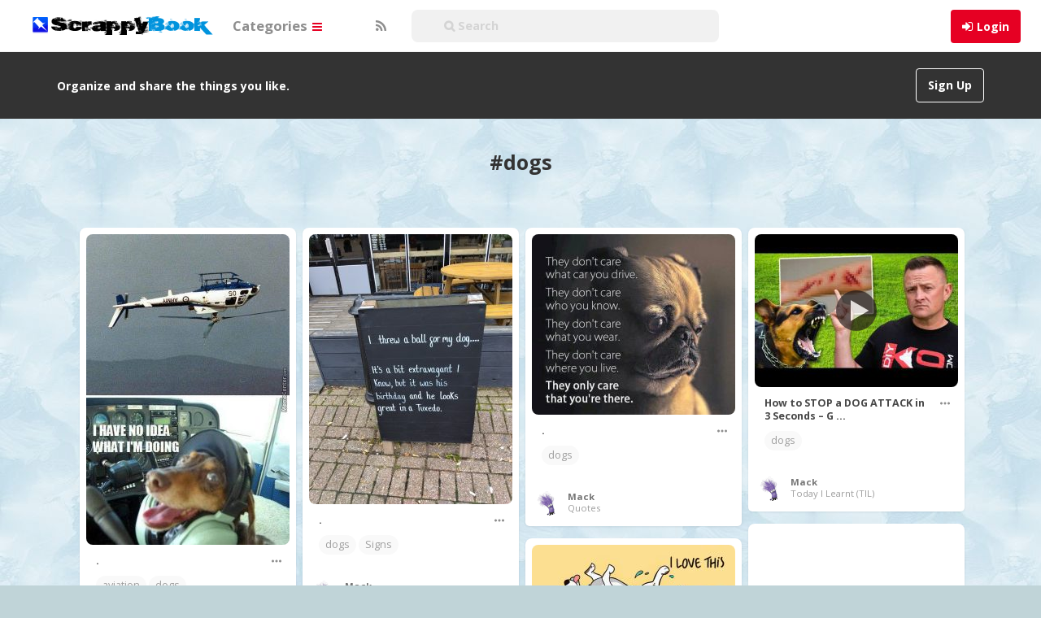

--- FILE ---
content_type: text/html; charset=UTF-8
request_url: https://scrappybook.com/tag/dogs/
body_size: 13426
content:
<!DOCTYPE html>
<html lang="en-GB" prefix="og: http://ogp.me/ns#">
<head>
	<meta charset="UTF-8" />
	<meta name="viewport" content="width=device-width, initial-scale=1, user-scalable=no">

	<title>Tag: dogs   | ScrappyBook</title>
	    <link href='//fonts.googleapis.com/css?family=Open+Sans:700,300,400' rel='stylesheet' type='text/css'>
	<link rel="profile" href="http://gmpg.org/xfn/11" />
	<link rel="shortcut icon" href="https://scrappybook.com/wp-content/themes/pinclone/favicon.png">
	<link rel="pingback" href="https://scrappybook.com/xmlrpc.php" />
	<meta name='robots' content='max-image-preview:large' />
<link rel="alternate" type="application/rss+xml" title="ScrappyBook &raquo; Feed" href="https://scrappybook.com/feed/" />
<link rel="alternate" type="application/rss+xml" title="ScrappyBook &raquo; Comments Feed" href="https://scrappybook.com/comments/feed/" />
<link rel="alternate" type="application/rss+xml" title="ScrappyBook &raquo; dogs Tag Feed" href="https://scrappybook.com/tag/dogs/feed/" />
<style id='wp-img-auto-sizes-contain-inline-css' type='text/css'>
img:is([sizes=auto i],[sizes^="auto," i]){contain-intrinsic-size:3000px 1500px}
/*# sourceURL=wp-img-auto-sizes-contain-inline-css */
</style>
<style id='wp-emoji-styles-inline-css' type='text/css'>

	img.wp-smiley, img.emoji {
		display: inline !important;
		border: none !important;
		box-shadow: none !important;
		height: 1em !important;
		width: 1em !important;
		margin: 0 0.07em !important;
		vertical-align: -0.1em !important;
		background: none !important;
		padding: 0 !important;
	}
/*# sourceURL=wp-emoji-styles-inline-css */
</style>
<style id='wp-block-library-inline-css' type='text/css'>
:root{--wp-block-synced-color:#7a00df;--wp-block-synced-color--rgb:122,0,223;--wp-bound-block-color:var(--wp-block-synced-color);--wp-editor-canvas-background:#ddd;--wp-admin-theme-color:#007cba;--wp-admin-theme-color--rgb:0,124,186;--wp-admin-theme-color-darker-10:#006ba1;--wp-admin-theme-color-darker-10--rgb:0,107,160.5;--wp-admin-theme-color-darker-20:#005a87;--wp-admin-theme-color-darker-20--rgb:0,90,135;--wp-admin-border-width-focus:2px}@media (min-resolution:192dpi){:root{--wp-admin-border-width-focus:1.5px}}.wp-element-button{cursor:pointer}:root .has-very-light-gray-background-color{background-color:#eee}:root .has-very-dark-gray-background-color{background-color:#313131}:root .has-very-light-gray-color{color:#eee}:root .has-very-dark-gray-color{color:#313131}:root .has-vivid-green-cyan-to-vivid-cyan-blue-gradient-background{background:linear-gradient(135deg,#00d084,#0693e3)}:root .has-purple-crush-gradient-background{background:linear-gradient(135deg,#34e2e4,#4721fb 50%,#ab1dfe)}:root .has-hazy-dawn-gradient-background{background:linear-gradient(135deg,#faaca8,#dad0ec)}:root .has-subdued-olive-gradient-background{background:linear-gradient(135deg,#fafae1,#67a671)}:root .has-atomic-cream-gradient-background{background:linear-gradient(135deg,#fdd79a,#004a59)}:root .has-nightshade-gradient-background{background:linear-gradient(135deg,#330968,#31cdcf)}:root .has-midnight-gradient-background{background:linear-gradient(135deg,#020381,#2874fc)}:root{--wp--preset--font-size--normal:16px;--wp--preset--font-size--huge:42px}.has-regular-font-size{font-size:1em}.has-larger-font-size{font-size:2.625em}.has-normal-font-size{font-size:var(--wp--preset--font-size--normal)}.has-huge-font-size{font-size:var(--wp--preset--font-size--huge)}.has-text-align-center{text-align:center}.has-text-align-left{text-align:left}.has-text-align-right{text-align:right}.has-fit-text{white-space:nowrap!important}#end-resizable-editor-section{display:none}.aligncenter{clear:both}.items-justified-left{justify-content:flex-start}.items-justified-center{justify-content:center}.items-justified-right{justify-content:flex-end}.items-justified-space-between{justify-content:space-between}.screen-reader-text{border:0;clip-path:inset(50%);height:1px;margin:-1px;overflow:hidden;padding:0;position:absolute;width:1px;word-wrap:normal!important}.screen-reader-text:focus{background-color:#ddd;clip-path:none;color:#444;display:block;font-size:1em;height:auto;left:5px;line-height:normal;padding:15px 23px 14px;text-decoration:none;top:5px;width:auto;z-index:100000}html :where(.has-border-color){border-style:solid}html :where([style*=border-top-color]){border-top-style:solid}html :where([style*=border-right-color]){border-right-style:solid}html :where([style*=border-bottom-color]){border-bottom-style:solid}html :where([style*=border-left-color]){border-left-style:solid}html :where([style*=border-width]){border-style:solid}html :where([style*=border-top-width]){border-top-style:solid}html :where([style*=border-right-width]){border-right-style:solid}html :where([style*=border-bottom-width]){border-bottom-style:solid}html :where([style*=border-left-width]){border-left-style:solid}html :where(img[class*=wp-image-]){height:auto;max-width:100%}:where(figure){margin:0 0 1em}html :where(.is-position-sticky){--wp-admin--admin-bar--position-offset:var(--wp-admin--admin-bar--height,0px)}@media screen and (max-width:600px){html :where(.is-position-sticky){--wp-admin--admin-bar--position-offset:0px}}

/*# sourceURL=wp-block-library-inline-css */
</style><style id='global-styles-inline-css' type='text/css'>
:root{--wp--preset--aspect-ratio--square: 1;--wp--preset--aspect-ratio--4-3: 4/3;--wp--preset--aspect-ratio--3-4: 3/4;--wp--preset--aspect-ratio--3-2: 3/2;--wp--preset--aspect-ratio--2-3: 2/3;--wp--preset--aspect-ratio--16-9: 16/9;--wp--preset--aspect-ratio--9-16: 9/16;--wp--preset--color--black: #000000;--wp--preset--color--cyan-bluish-gray: #abb8c3;--wp--preset--color--white: #ffffff;--wp--preset--color--pale-pink: #f78da7;--wp--preset--color--vivid-red: #cf2e2e;--wp--preset--color--luminous-vivid-orange: #ff6900;--wp--preset--color--luminous-vivid-amber: #fcb900;--wp--preset--color--light-green-cyan: #7bdcb5;--wp--preset--color--vivid-green-cyan: #00d084;--wp--preset--color--pale-cyan-blue: #8ed1fc;--wp--preset--color--vivid-cyan-blue: #0693e3;--wp--preset--color--vivid-purple: #9b51e0;--wp--preset--gradient--vivid-cyan-blue-to-vivid-purple: linear-gradient(135deg,rgb(6,147,227) 0%,rgb(155,81,224) 100%);--wp--preset--gradient--light-green-cyan-to-vivid-green-cyan: linear-gradient(135deg,rgb(122,220,180) 0%,rgb(0,208,130) 100%);--wp--preset--gradient--luminous-vivid-amber-to-luminous-vivid-orange: linear-gradient(135deg,rgb(252,185,0) 0%,rgb(255,105,0) 100%);--wp--preset--gradient--luminous-vivid-orange-to-vivid-red: linear-gradient(135deg,rgb(255,105,0) 0%,rgb(207,46,46) 100%);--wp--preset--gradient--very-light-gray-to-cyan-bluish-gray: linear-gradient(135deg,rgb(238,238,238) 0%,rgb(169,184,195) 100%);--wp--preset--gradient--cool-to-warm-spectrum: linear-gradient(135deg,rgb(74,234,220) 0%,rgb(151,120,209) 20%,rgb(207,42,186) 40%,rgb(238,44,130) 60%,rgb(251,105,98) 80%,rgb(254,248,76) 100%);--wp--preset--gradient--blush-light-purple: linear-gradient(135deg,rgb(255,206,236) 0%,rgb(152,150,240) 100%);--wp--preset--gradient--blush-bordeaux: linear-gradient(135deg,rgb(254,205,165) 0%,rgb(254,45,45) 50%,rgb(107,0,62) 100%);--wp--preset--gradient--luminous-dusk: linear-gradient(135deg,rgb(255,203,112) 0%,rgb(199,81,192) 50%,rgb(65,88,208) 100%);--wp--preset--gradient--pale-ocean: linear-gradient(135deg,rgb(255,245,203) 0%,rgb(182,227,212) 50%,rgb(51,167,181) 100%);--wp--preset--gradient--electric-grass: linear-gradient(135deg,rgb(202,248,128) 0%,rgb(113,206,126) 100%);--wp--preset--gradient--midnight: linear-gradient(135deg,rgb(2,3,129) 0%,rgb(40,116,252) 100%);--wp--preset--font-size--small: 13px;--wp--preset--font-size--medium: 20px;--wp--preset--font-size--large: 36px;--wp--preset--font-size--x-large: 42px;--wp--preset--spacing--20: 0.44rem;--wp--preset--spacing--30: 0.67rem;--wp--preset--spacing--40: 1rem;--wp--preset--spacing--50: 1.5rem;--wp--preset--spacing--60: 2.25rem;--wp--preset--spacing--70: 3.38rem;--wp--preset--spacing--80: 5.06rem;--wp--preset--shadow--natural: 6px 6px 9px rgba(0, 0, 0, 0.2);--wp--preset--shadow--deep: 12px 12px 50px rgba(0, 0, 0, 0.4);--wp--preset--shadow--sharp: 6px 6px 0px rgba(0, 0, 0, 0.2);--wp--preset--shadow--outlined: 6px 6px 0px -3px rgb(255, 255, 255), 6px 6px rgb(0, 0, 0);--wp--preset--shadow--crisp: 6px 6px 0px rgb(0, 0, 0);}:where(.is-layout-flex){gap: 0.5em;}:where(.is-layout-grid){gap: 0.5em;}body .is-layout-flex{display: flex;}.is-layout-flex{flex-wrap: wrap;align-items: center;}.is-layout-flex > :is(*, div){margin: 0;}body .is-layout-grid{display: grid;}.is-layout-grid > :is(*, div){margin: 0;}:where(.wp-block-columns.is-layout-flex){gap: 2em;}:where(.wp-block-columns.is-layout-grid){gap: 2em;}:where(.wp-block-post-template.is-layout-flex){gap: 1.25em;}:where(.wp-block-post-template.is-layout-grid){gap: 1.25em;}.has-black-color{color: var(--wp--preset--color--black) !important;}.has-cyan-bluish-gray-color{color: var(--wp--preset--color--cyan-bluish-gray) !important;}.has-white-color{color: var(--wp--preset--color--white) !important;}.has-pale-pink-color{color: var(--wp--preset--color--pale-pink) !important;}.has-vivid-red-color{color: var(--wp--preset--color--vivid-red) !important;}.has-luminous-vivid-orange-color{color: var(--wp--preset--color--luminous-vivid-orange) !important;}.has-luminous-vivid-amber-color{color: var(--wp--preset--color--luminous-vivid-amber) !important;}.has-light-green-cyan-color{color: var(--wp--preset--color--light-green-cyan) !important;}.has-vivid-green-cyan-color{color: var(--wp--preset--color--vivid-green-cyan) !important;}.has-pale-cyan-blue-color{color: var(--wp--preset--color--pale-cyan-blue) !important;}.has-vivid-cyan-blue-color{color: var(--wp--preset--color--vivid-cyan-blue) !important;}.has-vivid-purple-color{color: var(--wp--preset--color--vivid-purple) !important;}.has-black-background-color{background-color: var(--wp--preset--color--black) !important;}.has-cyan-bluish-gray-background-color{background-color: var(--wp--preset--color--cyan-bluish-gray) !important;}.has-white-background-color{background-color: var(--wp--preset--color--white) !important;}.has-pale-pink-background-color{background-color: var(--wp--preset--color--pale-pink) !important;}.has-vivid-red-background-color{background-color: var(--wp--preset--color--vivid-red) !important;}.has-luminous-vivid-orange-background-color{background-color: var(--wp--preset--color--luminous-vivid-orange) !important;}.has-luminous-vivid-amber-background-color{background-color: var(--wp--preset--color--luminous-vivid-amber) !important;}.has-light-green-cyan-background-color{background-color: var(--wp--preset--color--light-green-cyan) !important;}.has-vivid-green-cyan-background-color{background-color: var(--wp--preset--color--vivid-green-cyan) !important;}.has-pale-cyan-blue-background-color{background-color: var(--wp--preset--color--pale-cyan-blue) !important;}.has-vivid-cyan-blue-background-color{background-color: var(--wp--preset--color--vivid-cyan-blue) !important;}.has-vivid-purple-background-color{background-color: var(--wp--preset--color--vivid-purple) !important;}.has-black-border-color{border-color: var(--wp--preset--color--black) !important;}.has-cyan-bluish-gray-border-color{border-color: var(--wp--preset--color--cyan-bluish-gray) !important;}.has-white-border-color{border-color: var(--wp--preset--color--white) !important;}.has-pale-pink-border-color{border-color: var(--wp--preset--color--pale-pink) !important;}.has-vivid-red-border-color{border-color: var(--wp--preset--color--vivid-red) !important;}.has-luminous-vivid-orange-border-color{border-color: var(--wp--preset--color--luminous-vivid-orange) !important;}.has-luminous-vivid-amber-border-color{border-color: var(--wp--preset--color--luminous-vivid-amber) !important;}.has-light-green-cyan-border-color{border-color: var(--wp--preset--color--light-green-cyan) !important;}.has-vivid-green-cyan-border-color{border-color: var(--wp--preset--color--vivid-green-cyan) !important;}.has-pale-cyan-blue-border-color{border-color: var(--wp--preset--color--pale-cyan-blue) !important;}.has-vivid-cyan-blue-border-color{border-color: var(--wp--preset--color--vivid-cyan-blue) !important;}.has-vivid-purple-border-color{border-color: var(--wp--preset--color--vivid-purple) !important;}.has-vivid-cyan-blue-to-vivid-purple-gradient-background{background: var(--wp--preset--gradient--vivid-cyan-blue-to-vivid-purple) !important;}.has-light-green-cyan-to-vivid-green-cyan-gradient-background{background: var(--wp--preset--gradient--light-green-cyan-to-vivid-green-cyan) !important;}.has-luminous-vivid-amber-to-luminous-vivid-orange-gradient-background{background: var(--wp--preset--gradient--luminous-vivid-amber-to-luminous-vivid-orange) !important;}.has-luminous-vivid-orange-to-vivid-red-gradient-background{background: var(--wp--preset--gradient--luminous-vivid-orange-to-vivid-red) !important;}.has-very-light-gray-to-cyan-bluish-gray-gradient-background{background: var(--wp--preset--gradient--very-light-gray-to-cyan-bluish-gray) !important;}.has-cool-to-warm-spectrum-gradient-background{background: var(--wp--preset--gradient--cool-to-warm-spectrum) !important;}.has-blush-light-purple-gradient-background{background: var(--wp--preset--gradient--blush-light-purple) !important;}.has-blush-bordeaux-gradient-background{background: var(--wp--preset--gradient--blush-bordeaux) !important;}.has-luminous-dusk-gradient-background{background: var(--wp--preset--gradient--luminous-dusk) !important;}.has-pale-ocean-gradient-background{background: var(--wp--preset--gradient--pale-ocean) !important;}.has-electric-grass-gradient-background{background: var(--wp--preset--gradient--electric-grass) !important;}.has-midnight-gradient-background{background: var(--wp--preset--gradient--midnight) !important;}.has-small-font-size{font-size: var(--wp--preset--font-size--small) !important;}.has-medium-font-size{font-size: var(--wp--preset--font-size--medium) !important;}.has-large-font-size{font-size: var(--wp--preset--font-size--large) !important;}.has-x-large-font-size{font-size: var(--wp--preset--font-size--x-large) !important;}
/*# sourceURL=global-styles-inline-css */
</style>

<style id='classic-theme-styles-inline-css' type='text/css'>
/*! This file is auto-generated */
.wp-block-button__link{color:#fff;background-color:#32373c;border-radius:9999px;box-shadow:none;text-decoration:none;padding:calc(.667em + 2px) calc(1.333em + 2px);font-size:1.125em}.wp-block-file__button{background:#32373c;color:#fff;text-decoration:none}
/*# sourceURL=/wp-includes/css/classic-themes.min.css */
</style>
<link rel='stylesheet' id='tags-page-css' href='https://scrappybook.com/wp-content/plugins/tags-page/css/tags-page.min.css' type='text/css' media='all' />
<link rel='stylesheet' id='tag-groups-css-frontend-structure-css' href='https://scrappybook.com/wp-content/plugins/tag-groups/assets/css/jquery-ui.structure.min.css?ver=2.0.9' type='text/css' media='all' />
<link rel='stylesheet' id='tag-groups-css-frontend-theme-css' href='https://scrappybook.com/wp-content/plugins/tag-groups/assets/css/delta/jquery-ui.theme.min.css?ver=2.0.9' type='text/css' media='all' />
<link rel='stylesheet' id='tag-groups-css-frontend-css' href='https://scrappybook.com/wp-content/plugins/tag-groups/assets/css/frontend.min.css?ver=2.0.9' type='text/css' media='all' />
<link rel='stylesheet' id='pinc-bootstrap-css' href='https://scrappybook.com/wp-content/themes/pinclone/css/bootstrap.css' type='text/css' media='all' />
<link rel='stylesheet' id='pinc-fontawesome-css' href='https://scrappybook.com/wp-content/themes/pinclone/css/font-awesome.min.css' type='text/css' media='all' />
<link rel='stylesheet' id='pinc-style-css' href='https://scrappybook.com/wp-content/themes/pinclone/style.css' type='text/css' media='all' />
<link rel='stylesheet' id='mediaelement-css' href='https://scrappybook.com/wp-includes/js/mediaelement/mediaelementplayer-legacy.min.css?ver=4.2.17' type='text/css' media='all' />
<link rel='stylesheet' id='wp-mediaelement-css' href='https://scrappybook.com/wp-includes/js/mediaelement/wp-mediaelement.min.css' type='text/css' media='all' />
<script type="text/javascript" src="https://scrappybook.com/wp-includes/js/jquery/jquery.min.js?ver=3.7.1" id="jquery-core-js"></script>
<script type="text/javascript" src="https://scrappybook.com/wp-includes/js/jquery/jquery-migrate.min.js?ver=3.4.1" id="jquery-migrate-js"></script>
<script type="text/javascript" src="https://scrappybook.com/wp-content/plugins/tag-groups/assets/js/frontend.min.js?ver=2.0.9" id="tag-groups-js-frontend-js"></script>
<link rel="https://api.w.org/" href="https://scrappybook.com/wp-json/" /><link rel="alternate" title="JSON" type="application/json" href="https://scrappybook.com/wp-json/wp/v2/tags/396" /><link rel="EditURI" type="application/rsd+xml" title="RSD" href="https://scrappybook.com/xmlrpc.php?rsd" />
<style type="text/css">.recentcomments a{display:inline !important;padding:0 !important;margin:0 !important;}</style><style type="text/css" id="custom-background-css">
body.custom-background { background-color: #c0d4d8; background-image: url("https://scrappybook.com/wp-content/uploads/2018/06/bg1.jpg"); background-position: left top; background-size: auto; background-repeat: repeat; background-attachment: fixed; }
</style>
		
	<!--[if lt IE 9]>
		<script src="https://scrappybook.com/wp-content/themes/pinclone/js/respond.min.js"></script>
		<script src="http://html5shim.googlecode.com/svn/trunk/html5.js"></script>
	<![endif]-->
</head>

<body class="archive tag tag-dogs tag-396 custom-background wp-theme-pinclone">
	<noscript>
		<style type="text/css" media="all">#masonry { visibility: visible !important; }</style>
	</noscript>

			<nav id="topmenu" class="navbar navbar-default navbar-fixed-top" style="background-image: url(''); background-repeat: repeat;">
		<div class="container">
			<div id="top-menu-right-mobile" class="hidden-xs">
							<a id="top-add-button-mobile" href="https://scrappybook.com/login/"><i class="fa fa-user"></i></a>
						</div>

			<div class="navbar-header">
				<button class="navbar-toggle" data-toggle="collapse" data-target="#nav-main" type="button">
					<span class="icon-bar"></span>
					<span class="icon-bar"></span>
					<span class="icon-bar"></span>
				</button>

								<a class="navbar-brand logo" href="https://scrappybook.com/">
									<img src="https://scrappybook.com/wp-content/uploads/2018/06/logo-1.png" alt="Logo" />
								</a>
			</div>

			<div id="nav-main" class="collapse navbar-collapse">
				<ul id="menu-top-right" class="nav navbar-nav navbar-right">
									<li class="visible-xs"><a href="https://scrappybook.com/signup/">Sign Up</a></li>
					<li class="visible-xs"><a href="https://scrappybook.com/login/?redirect_to=%2Ftag%2Fdogs%2F">Login</a></li>
					<li class="hidden-xs" id="loginbox-wrapper"><button id="loginbox" class="btn btn-default navbar-btn" data-wsl='' aria-hidden="true" type="button">Login</button></li>
								</ul>

				<ul id="menu-top-menu" class="nav navbar-nav"><li class="dropdown menu-categories"><a class="dropdown-toggle" data-toggle="dropdown" data-target="#" href="#">Categories <b class="caret"></b></a>
<ul class="dropdown-menu">
	<li class="menu-popular"><a href="https://scrappybook.com/popular/">Popular</a></li>
	<li class="menu-everything"><a href="https://scrappybook.com/everything/">Everything</a></li>
	<li class="menu-lifestyle"><a href="https://scrappybook.com/category/lifestyle/">Lifestyle</a></li>
	<li class="menu-photography"><a href="https://scrappybook.com/category/photography/">Photography</a></li>
	<li class="menu-technology"><a href="https://scrappybook.com/category/technology/">Technology</a></li>
	<li class="menu-creative"><a href="https://scrappybook.com/category/creative/">Creative</a></li>
	<li class="menu-news-current-affairs"><a href="https://scrappybook.com/category/newscurrent-affairs/">News/Current Affairs</a></li>
	<li class="menu-food-drink"><a href="https://scrappybook.com/category/food-drink/">Food &amp; Drink</a></li>
	<li class="menu-hobbies"><a href="https://scrappybook.com/category/hobbies/">Hobbies</a></li>
	<li class="menu-films-tv"><a href="https://scrappybook.com/category/films-tv/">Films &amp; TV</a></li>
	<li class="menu-music"><a href="https://scrappybook.com/category/music/">Music</a></li>
	<li class="menu-art"><a href="https://scrappybook.com/category/art/">Art</a></li>
	<li class="menu-humour"><a href="https://scrappybook.com/category/humour/">Humour</a></li>
</ul>
</li>
</ul>
				<ul id="topmenu-icons-wrapper" class="nav navbar-nav">
					
					
					<li><a class="topmenu-icons" href="https://scrappybook.com/feed/" rel="tooltip" data-placement="bottom" title="Subscribe to RSS Feed"><i class="fa fa-rss"></i></a></li>



                    <li>
                        <div class="searchbar" style="position: relative;height: 50px;margin-top: 5px;">
								<form class="navbar-form" method="get" id="searchform" action="https://scrappybook.com/">
									<input id="s" class="form-control input-sm search-query" style="width: 250%; text-indent: 30px;" type="search" placeholder="&#xF002; Search" name="s" value="">
									<input type="hidden" name="q" value="">
									
								</form>
						</div>
					</li>
				</ul>

				<form class="navbar-form visible-xs" method="get" id="searchform-mobile" action="https://scrappybook.com/">
					<input type="text" id="s" class="form-control search-query" placeholder="&#xF002; Search" name="s" value="">
					<input type="hidden" name="q" value=""/>
				</form>
			</div>
		</div>
	</nav>

		<div id="top-message-wrapper">
		<div id="top-message" class="container">
			<div class="pull-right">
				<a class="btn btn-success teaser" href="https://scrappybook.com/signup/">Sign Up</a>
			</div>
			<div class="top-message-left">Organize and share the things you like.</div>
		</div>
	</div>
	
	
	
	<div class="container subpage-title sarantaefta">					<h1>#dogs</h1>
						</div>
	
<div class="container-fluid sarantaefta">		
	<div id="ajax-loader-masonry" class="ajax-loader"></div>

	<div id="masonry" class="row">
				
		
		
		
		
		
		<div id="post-115746" class="thumb post-115746 post type-post status-publish format-standard has-post-thumbnail category-humour tag-aviation tag-dogs board-funnies__ipinboard">
	<div class="thumb-holder">
		<a class="featured-thumb-link" href="https://scrappybook.com/2025/12/pin/115746/" >
			
			
									<img class="featured-thumb" src="https://scrappybook.com/wp-content/uploads/2025/12/n-1765890126clp48-250x382.jpg" alt="." style="width:250px;height:382px" />
		</a>

					<div class="masonry-actionbar">
									<button id="pinc-repin-115746" class="pinc-repin btn btn-default btn-sm" data-post_id="115746" type="button"><i class="fa fa-retweet fa-lg"></i></button>
				
									<span class="undisable_buttons">
						<button id="pinc-like-115746" class="pinc-like btn btn-default btn-sm" data-post_id="115746" data-post_author="2" type="button"><i class="fa fa-heart fa-lg"></i></button>
					</span>
				
				<span class="undisable_buttons">
					<button id="pinc-comment-115746" class="pinc-comment btn btn-default btn-sm" data-post_id="115746" type="button"><i class="fa fa-comment fa-lg"></i></button>
				</span>
			</div>
		
				<div class="post-title" data-title="." data-tags="aviation, dogs" data-price="" data-content="">
			.<div class="thetags"><a href="https://scrappybook.com/tag/aviation/">aviation</a> <a href="https://scrappybook.com/tag/dogs/">dogs</a> </div>		</div>
	</div>
	<a class="featured-thumb-link" href="https://scrappybook.com/2025/12/pin/115746/" ><div class="readmore"><svg class="readmore" height="12" width="12" viewBox="0 0 24 24" aria-hidden="true" aria-label="" role="img"><path d="M12 9c-1.66 0-3 1.34-3 3s1.34 3 3 3 3-1.34 3-3-1.34-3-3-3M3 9c1.66 0 3 1.34 3 3s-1.34 3-3 3-3-1.34-3-3 1.34-3 3-3zm18 0c1.66 0 3 1.34 3 3s-1.34 3-3 3-3-1.34-3-3 1.34-3 3-3z"></path></svg></div></a>

		<div class="masonry-meta masonry-meta-comment-likes">
	<span id="repins-count-115746" class="repins-count hide"></span><span id="likes-count-115746" class="likes-count hide"></span><span id="comments-count-115746" class="comments-count hide"></span>	</div>

	<div class="masonry-meta">
		<div class="masonry-meta-avatar"><a href="https://scrappybook.com/user/mackj/"><img alt="avatar" src="https://scrappybook.com/wp-content/uploads/2015/02/avatar-142446797760pn8.jpg" class="avatar" height="30" width="30" /></a></div>
		<div class="masonry-meta-comment">
			<div class="masonry-meta-author"><a href="https://scrappybook.com/user/mackj/">Mack</a></div>
							<div class="masonry-meta-content"><a href="https://scrappybook.com/board/funnies/14/">Funnies</a></div>
					</div>
	</div>

		<div id="masonry-meta-comment-wrapper-115746" class="masonry-post-comments">
			</div>
	</div>		
		
		
		
		
		
		<div id="post-115222" class="thumb post-115222 post type-post status-publish format-standard has-post-thumbnail category-humour tag-dogs tag-signs board-funnies__ipinboard">
	<div class="thumb-holder">
		<a class="featured-thumb-link" href="https://scrappybook.com/2025/10/pin/115222/" >
			
			
									<img class="featured-thumb" src="https://scrappybook.com/wp-content/uploads/2025/10/n-176063650984plc-250x332.jpg" alt="." style="width:250px;height:332px" />
		</a>

					<div class="masonry-actionbar">
									<button id="pinc-repin-115222" class="pinc-repin btn btn-default btn-sm" data-post_id="115222" type="button"><i class="fa fa-retweet fa-lg"></i></button>
				
									<span class="undisable_buttons">
						<button id="pinc-like-115222" class="pinc-like btn btn-default btn-sm" data-post_id="115222" data-post_author="2" type="button"><i class="fa fa-heart fa-lg"></i></button>
					</span>
				
				<span class="undisable_buttons">
					<button id="pinc-comment-115222" class="pinc-comment btn btn-default btn-sm" data-post_id="115222" type="button"><i class="fa fa-comment fa-lg"></i></button>
				</span>
			</div>
		
				<div class="post-title" data-title="." data-tags="dogs, Signs" data-price="" data-content="">
			.<div class="thetags"><a href="https://scrappybook.com/tag/dogs/">dogs</a> <a href="https://scrappybook.com/tag/signs/">Signs</a> </div>		</div>
	</div>
	<a class="featured-thumb-link" href="https://scrappybook.com/2025/10/pin/115222/" ><div class="readmore"><svg class="readmore" height="12" width="12" viewBox="0 0 24 24" aria-hidden="true" aria-label="" role="img"><path d="M12 9c-1.66 0-3 1.34-3 3s1.34 3 3 3 3-1.34 3-3-1.34-3-3-3M3 9c1.66 0 3 1.34 3 3s-1.34 3-3 3-3-1.34-3-3 1.34-3 3-3zm18 0c1.66 0 3 1.34 3 3s-1.34 3-3 3-3-1.34-3-3 1.34-3 3-3z"></path></svg></div></a>

		<div class="masonry-meta masonry-meta-comment-likes">
	<span id="repins-count-115222" class="repins-count hide"></span><span id="likes-count-115222" class="likes-count hide"></span><span id="comments-count-115222" class="comments-count hide"></span>	</div>

	<div class="masonry-meta">
		<div class="masonry-meta-avatar"><a href="https://scrappybook.com/user/mackj/"><img alt="avatar" src="https://scrappybook.com/wp-content/uploads/2015/02/avatar-142446797760pn8.jpg" class="avatar" height="30" width="30" /></a></div>
		<div class="masonry-meta-comment">
			<div class="masonry-meta-author"><a href="https://scrappybook.com/user/mackj/">Mack</a></div>
							<div class="masonry-meta-content"><a href="https://scrappybook.com/board/funnies/14/">Funnies</a></div>
					</div>
	</div>

		<div id="masonry-meta-comment-wrapper-115222" class="masonry-post-comments">
			</div>
	</div>		
		
		
		
		
		
		<div id="post-115003" class="thumb post-115003 post type-post status-publish format-standard has-post-thumbnail category-lifestyle tag-dogs board-quotes__ipinboard">
	<div class="thumb-holder">
		<a class="featured-thumb-link" href="https://scrappybook.com/2025/09/pin/115003/" >
			
			
									<img class="featured-thumb" src="https://scrappybook.com/wp-content/uploads/2025/09/bafkreictvgmbbuduvsngqfitsichqutwxwkeobclvrujnbmye-1756810342lc8p4-250x222.jpg" alt="." style="width:250px;height:222px" />
		</a>

					<div class="masonry-actionbar">
									<button id="pinc-repin-115003" class="pinc-repin btn btn-default btn-sm" data-post_id="115003" type="button"><i class="fa fa-retweet fa-lg"></i></button>
				
									<span class="undisable_buttons">
						<button id="pinc-like-115003" class="pinc-like btn btn-default btn-sm" data-post_id="115003" data-post_author="2" type="button"><i class="fa fa-heart fa-lg"></i></button>
					</span>
				
				<span class="undisable_buttons">
					<button id="pinc-comment-115003" class="pinc-comment btn btn-default btn-sm" data-post_id="115003" type="button"><i class="fa fa-comment fa-lg"></i></button>
				</span>
			</div>
		
				<div class="post-title" data-title="." data-tags="dogs" data-price="" data-content="">
			.<div class="thetags"><a href="https://scrappybook.com/tag/dogs/">dogs</a> </div>		</div>
	</div>
	<a class="featured-thumb-link" href="https://scrappybook.com/2025/09/pin/115003/" ><div class="readmore"><svg class="readmore" height="12" width="12" viewBox="0 0 24 24" aria-hidden="true" aria-label="" role="img"><path d="M12 9c-1.66 0-3 1.34-3 3s1.34 3 3 3 3-1.34 3-3-1.34-3-3-3M3 9c1.66 0 3 1.34 3 3s-1.34 3-3 3-3-1.34-3-3 1.34-3 3-3zm18 0c1.66 0 3 1.34 3 3s-1.34 3-3 3-3-1.34-3-3 1.34-3 3-3z"></path></svg></div></a>

		<div class="masonry-meta masonry-meta-comment-likes">
	<span id="repins-count-115003" class="repins-count hide"></span><span id="likes-count-115003" class="likes-count hide"></span><span id="comments-count-115003" class="comments-count hide"></span>	</div>

	<div class="masonry-meta">
		<div class="masonry-meta-avatar"><a href="https://scrappybook.com/user/mackj/"><img alt="avatar" src="https://scrappybook.com/wp-content/uploads/2015/02/avatar-142446797760pn8.jpg" class="avatar" height="30" width="30" /></a></div>
		<div class="masonry-meta-comment">
			<div class="masonry-meta-author"><a href="https://scrappybook.com/user/mackj/">Mack</a></div>
							<div class="masonry-meta-content"><a href="https://scrappybook.com/board/quotes/12/">Quotes</a></div>
					</div>
	</div>

		<div id="masonry-meta-comment-wrapper-115003" class="masonry-post-comments">
			</div>
	</div>		
		
		
		
		
		
		<div id="post-114460" class="thumb post-114460 post type-post status-publish format-standard has-post-thumbnail category-lifestyle tag-dogs board-today-i-learnt-til__pincboard">
	<div class="thumb-holder">
		<a class="featured-thumb-link" href="https://scrappybook.com/2025/07/pin/how-to-stop-a-dog-attack-in-3-seconds-guaranteed-youtube/" >
			
						<div class="featured-thumb-video"></div>
			
									<img class="featured-thumb" src="https://scrappybook.com/wp-content/uploads/2025/07/how-to-stop-a-dog-attack-in-seconds-guaranteed-youtube-1751797752p4cl8-250x188.jpg" alt="How to STOP a DOG ATTACK in 3 Seconds &#8211; GUARANTEED! &#8211; YouTube" style="width:250px;height:188px" />
		</a>

					<div class="masonry-actionbar">
									<button id="pinc-repin-114460" class="pinc-repin btn btn-default btn-sm" data-post_id="114460" type="button"><i class="fa fa-retweet fa-lg"></i></button>
				
									<span class="undisable_buttons">
						<button id="pinc-like-114460" class="pinc-like btn btn-default btn-sm" data-post_id="114460" data-post_author="2" type="button"><i class="fa fa-heart fa-lg"></i></button>
					</span>
				
				<span class="undisable_buttons">
					<button id="pinc-comment-114460" class="pinc-comment btn btn-default btn-sm" data-post_id="114460" type="button"><i class="fa fa-comment fa-lg"></i></button>
				</span>
			</div>
		
				<div class="post-title" data-title="How to STOP a DOG ATTACK in 3 Seconds - GUARANTEED! - YouTube" data-tags="dogs" data-price="" data-content="">
			How to STOP a DOG ATTACK in 3 Seconds &#8211; G ...<div class="thetags"><a href="https://scrappybook.com/tag/dogs/">dogs</a> </div>		</div>
	</div>
	<a class="featured-thumb-link" href="https://scrappybook.com/2025/07/pin/how-to-stop-a-dog-attack-in-3-seconds-guaranteed-youtube/" ><div class="readmore"><svg class="readmore" height="12" width="12" viewBox="0 0 24 24" aria-hidden="true" aria-label="" role="img"><path d="M12 9c-1.66 0-3 1.34-3 3s1.34 3 3 3 3-1.34 3-3-1.34-3-3-3M3 9c1.66 0 3 1.34 3 3s-1.34 3-3 3-3-1.34-3-3 1.34-3 3-3zm18 0c1.66 0 3 1.34 3 3s-1.34 3-3 3-3-1.34-3-3 1.34-3 3-3z"></path></svg></div></a>

		<div class="masonry-meta masonry-meta-comment-likes">
	<span id="repins-count-114460" class="repins-count hide"></span><span id="likes-count-114460" class="likes-count hide"></span><span id="comments-count-114460" class="comments-count hide"></span>	</div>

	<div class="masonry-meta">
		<div class="masonry-meta-avatar"><a href="https://scrappybook.com/user/mackj/"><img alt="avatar" src="https://scrappybook.com/wp-content/uploads/2015/02/avatar-142446797760pn8.jpg" class="avatar" height="30" width="30" /></a></div>
		<div class="masonry-meta-comment">
			<div class="masonry-meta-author"><a href="https://scrappybook.com/user/mackj/">Mack</a></div>
							<div class="masonry-meta-content"><a href="https://scrappybook.com/board/today-i-learnt-til/333/">Today I Learnt (TIL)</a></div>
					</div>
	</div>

		<div id="masonry-meta-comment-wrapper-114460" class="masonry-post-comments">
			</div>
	</div>		
		
		
		
		
		
		<div id="post-114235" class="thumb post-114235 post type-post status-publish format-standard has-post-thumbnail category-lifestyle tag-dogs board-cute-animals__ipinboard">
	<div class="thumb-holder">
		<a class="featured-thumb-link" href="https://scrappybook.com/2025/05/pin/walkies/" >
			
						<div class="featured-thumb-video"></div>
			
									<img class="featured-thumb" src="https://scrappybook.com/wp-content/uploads/2025/05/walkies-1748284492l8pc4-250x444.png" alt="Walkies" style="width:250px;height:444px" />
		</a>

					<div class="masonry-actionbar">
									<button id="pinc-repin-114235" class="pinc-repin btn btn-default btn-sm" data-post_id="114235" type="button"><i class="fa fa-retweet fa-lg"></i></button>
				
									<span class="undisable_buttons">
						<button id="pinc-like-114235" class="pinc-like btn btn-default btn-sm" data-post_id="114235" data-post_author="2" type="button"><i class="fa fa-heart fa-lg"></i></button>
					</span>
				
				<span class="undisable_buttons">
					<button id="pinc-comment-114235" class="pinc-comment btn btn-default btn-sm" data-post_id="114235" type="button"><i class="fa fa-comment fa-lg"></i></button>
				</span>
			</div>
		
				<div class="post-title" data-title="Walkies" data-tags="dogs" data-price="" data-content="">
			Walkies<div class="thetags"><a href="https://scrappybook.com/tag/dogs/">dogs</a> </div>		</div>
	</div>
	<a class="featured-thumb-link" href="https://scrappybook.com/2025/05/pin/walkies/" ><div class="readmore"><svg class="readmore" height="12" width="12" viewBox="0 0 24 24" aria-hidden="true" aria-label="" role="img"><path d="M12 9c-1.66 0-3 1.34-3 3s1.34 3 3 3 3-1.34 3-3-1.34-3-3-3M3 9c1.66 0 3 1.34 3 3s-1.34 3-3 3-3-1.34-3-3 1.34-3 3-3zm18 0c1.66 0 3 1.34 3 3s-1.34 3-3 3-3-1.34-3-3 1.34-3 3-3z"></path></svg></div></a>

		<div class="masonry-meta masonry-meta-comment-likes">
	<span id="repins-count-114235" class="repins-count hide"></span><span id="likes-count-114235" class="likes-count hide"></span><span id="comments-count-114235" class="comments-count hide"></span>	</div>

	<div class="masonry-meta">
		<div class="masonry-meta-avatar"><a href="https://scrappybook.com/user/mackj/"><img alt="avatar" src="https://scrappybook.com/wp-content/uploads/2015/02/avatar-142446797760pn8.jpg" class="avatar" height="30" width="30" /></a></div>
		<div class="masonry-meta-comment">
			<div class="masonry-meta-author"><a href="https://scrappybook.com/user/mackj/">Mack</a></div>
							<div class="masonry-meta-content"><a href="https://scrappybook.com/board/cute-animals/38/">Cute Animals</a></div>
					</div>
	</div>

		<div id="masonry-meta-comment-wrapper-114235" class="masonry-post-comments">
			</div>
	</div>		
		
		
		
		
		
		<div id="post-114071" class="thumb post-114071 post type-post status-publish format-standard has-post-thumbnail category-humour tag-dogs board-funnies__ipinboard">
	<div class="thumb-holder">
		<a class="featured-thumb-link" href="https://scrappybook.com/2025/04/pin/114071/" >
			
			
									<img class="featured-thumb" src="https://scrappybook.com/wp-content/uploads/2025/04/bafkreihndfpianrconudjhusjdwnuzdnjllwiqksimqgwq-1744549253cl8p4-250x311.jpg" alt="." style="width:250px;height:311px" />
		</a>

					<div class="masonry-actionbar">
									<button id="pinc-repin-114071" class="pinc-repin btn btn-default btn-sm" data-post_id="114071" type="button"><i class="fa fa-retweet fa-lg"></i></button>
				
									<span class="undisable_buttons">
						<button id="pinc-like-114071" class="pinc-like btn btn-default btn-sm" data-post_id="114071" data-post_author="2" type="button"><i class="fa fa-heart fa-lg"></i></button>
					</span>
				
				<span class="undisable_buttons">
					<button id="pinc-comment-114071" class="pinc-comment btn btn-default btn-sm" data-post_id="114071" type="button"><i class="fa fa-comment fa-lg"></i></button>
				</span>
			</div>
		
				<div class="post-title" data-title="." data-tags="dogs" data-price="" data-content="">
			.<div class="thetags"><a href="https://scrappybook.com/tag/dogs/">dogs</a> </div>		</div>
	</div>
	<a class="featured-thumb-link" href="https://scrappybook.com/2025/04/pin/114071/" ><div class="readmore"><svg class="readmore" height="12" width="12" viewBox="0 0 24 24" aria-hidden="true" aria-label="" role="img"><path d="M12 9c-1.66 0-3 1.34-3 3s1.34 3 3 3 3-1.34 3-3-1.34-3-3-3M3 9c1.66 0 3 1.34 3 3s-1.34 3-3 3-3-1.34-3-3 1.34-3 3-3zm18 0c1.66 0 3 1.34 3 3s-1.34 3-3 3-3-1.34-3-3 1.34-3 3-3z"></path></svg></div></a>

		<div class="masonry-meta masonry-meta-comment-likes">
	<span id="repins-count-114071" class="repins-count hide"></span><span id="likes-count-114071" class="likes-count hide"></span><span id="comments-count-114071" class="comments-count hide"></span>	</div>

	<div class="masonry-meta">
		<div class="masonry-meta-avatar"><a href="https://scrappybook.com/user/mackj/"><img alt="avatar" src="https://scrappybook.com/wp-content/uploads/2015/02/avatar-142446797760pn8.jpg" class="avatar" height="30" width="30" /></a></div>
		<div class="masonry-meta-comment">
			<div class="masonry-meta-author"><a href="https://scrappybook.com/user/mackj/">Mack</a></div>
							<div class="masonry-meta-content"><a href="https://scrappybook.com/board/funnies/14/">Funnies</a></div>
					</div>
	</div>

		<div id="masonry-meta-comment-wrapper-114071" class="masonry-post-comments">
			</div>
	</div>		
		
		
		
		
		
		<div id="post-113618" class="thumb post-113618 post type-post status-publish format-standard has-post-thumbnail category-lifestyle tag-dogs board-cute-animals__ipinboard">
	<div class="thumb-holder">
		<a class="featured-thumb-link" href="https://scrappybook.com/2025/02/pin/when-your-human-builds-you-a-backyard-obstacle-course-out-of-snow/" >
			
						<div class="featured-thumb-video"></div>
			
									<img class="featured-thumb" src="https://scrappybook.com/wp-content/uploads/2025/02/jessi-when-your-human-builds-you-a-backyard-obstacle-course-out-1740323416l48cp-250x319.png" alt="When your human builds you a backyard obstacle course out of snow" style="width:250px;height:319px" />
		</a>

					<div class="masonry-actionbar">
									<button id="pinc-repin-113618" class="pinc-repin btn btn-default btn-sm" data-post_id="113618" type="button"><i class="fa fa-retweet fa-lg"></i></button>
				
									<span class="undisable_buttons">
						<button id="pinc-like-113618" class="pinc-like btn btn-default btn-sm" data-post_id="113618" data-post_author="2" type="button"><i class="fa fa-heart fa-lg"></i></button>
					</span>
				
				<span class="undisable_buttons">
					<button id="pinc-comment-113618" class="pinc-comment btn btn-default btn-sm" data-post_id="113618" type="button"><i class="fa fa-comment fa-lg"></i></button>
				</span>
			</div>
		
				<div class="post-title" data-title="When your human builds you a backyard obstacle course out of snow" data-tags="dogs" data-price="" data-content="">
			When your human builds you a backyard obstacle  ...<div class="thetags"><a href="https://scrappybook.com/tag/dogs/">dogs</a> </div>		</div>
	</div>
	<a class="featured-thumb-link" href="https://scrappybook.com/2025/02/pin/when-your-human-builds-you-a-backyard-obstacle-course-out-of-snow/" ><div class="readmore"><svg class="readmore" height="12" width="12" viewBox="0 0 24 24" aria-hidden="true" aria-label="" role="img"><path d="M12 9c-1.66 0-3 1.34-3 3s1.34 3 3 3 3-1.34 3-3-1.34-3-3-3M3 9c1.66 0 3 1.34 3 3s-1.34 3-3 3-3-1.34-3-3 1.34-3 3-3zm18 0c1.66 0 3 1.34 3 3s-1.34 3-3 3-3-1.34-3-3 1.34-3 3-3z"></path></svg></div></a>

		<div class="masonry-meta masonry-meta-comment-likes">
	<span id="repins-count-113618" class="repins-count hide"></span><span id="likes-count-113618" class="likes-count hide"></span><span id="comments-count-113618" class="comments-count hide"></span>	</div>

	<div class="masonry-meta">
		<div class="masonry-meta-avatar"><a href="https://scrappybook.com/user/mackj/"><img alt="avatar" src="https://scrappybook.com/wp-content/uploads/2015/02/avatar-142446797760pn8.jpg" class="avatar" height="30" width="30" /></a></div>
		<div class="masonry-meta-comment">
			<div class="masonry-meta-author"><a href="https://scrappybook.com/user/mackj/">Mack</a></div>
							<div class="masonry-meta-content"><a href="https://scrappybook.com/board/cute-animals/38/">Cute Animals</a></div>
					</div>
	</div>

		<div id="masonry-meta-comment-wrapper-113618" class="masonry-post-comments">
			</div>
	</div>		
		
		
		
		
		
		<div id="post-113584" class="thumb post-113584 post type-post status-publish format-standard has-post-thumbnail category-humour tag-cat tag-dogs tag-pets board-funnies__ipinboard">
	<div class="thumb-holder">
		<a class="featured-thumb-link" href="https://scrappybook.com/2025/02/pin/113584/" >
			
			
									<img class="featured-thumb" src="https://scrappybook.com/wp-content/uploads/2025/02/bafkreiefbgxbentczhsxhrilleqxpoebxqneohmkjyudynui-17403224568lcp4-250x324.jpg" alt="." style="width:250px;height:324px" />
		</a>

					<div class="masonry-actionbar">
									<button id="pinc-repin-113584" class="pinc-repin btn btn-default btn-sm" data-post_id="113584" type="button"><i class="fa fa-retweet fa-lg"></i></button>
				
									<span class="undisable_buttons">
						<button id="pinc-like-113584" class="pinc-like btn btn-default btn-sm" data-post_id="113584" data-post_author="2" type="button"><i class="fa fa-heart fa-lg"></i></button>
					</span>
				
				<span class="undisable_buttons">
					<button id="pinc-comment-113584" class="pinc-comment btn btn-default btn-sm" data-post_id="113584" type="button"><i class="fa fa-comment fa-lg"></i></button>
				</span>
			</div>
		
				<div class="post-title" data-title="." data-tags="cat, dogs, pets" data-price="" data-content="">
			.<div class="thetags"><a href="https://scrappybook.com/tag/cat/">cat</a> <a href="https://scrappybook.com/tag/dogs/">dogs</a> <a href="https://scrappybook.com/tag/pets/">pets</a> </div>		</div>
	</div>
	<a class="featured-thumb-link" href="https://scrappybook.com/2025/02/pin/113584/" ><div class="readmore"><svg class="readmore" height="12" width="12" viewBox="0 0 24 24" aria-hidden="true" aria-label="" role="img"><path d="M12 9c-1.66 0-3 1.34-3 3s1.34 3 3 3 3-1.34 3-3-1.34-3-3-3M3 9c1.66 0 3 1.34 3 3s-1.34 3-3 3-3-1.34-3-3 1.34-3 3-3zm18 0c1.66 0 3 1.34 3 3s-1.34 3-3 3-3-1.34-3-3 1.34-3 3-3z"></path></svg></div></a>

		<div class="masonry-meta masonry-meta-comment-likes">
	<span id="repins-count-113584" class="repins-count hide"></span><span id="likes-count-113584" class="likes-count hide"></span><span id="comments-count-113584" class="comments-count hide"></span>	</div>

	<div class="masonry-meta">
		<div class="masonry-meta-avatar"><a href="https://scrappybook.com/user/mackj/"><img alt="avatar" src="https://scrappybook.com/wp-content/uploads/2015/02/avatar-142446797760pn8.jpg" class="avatar" height="30" width="30" /></a></div>
		<div class="masonry-meta-comment">
			<div class="masonry-meta-author"><a href="https://scrappybook.com/user/mackj/">Mack</a></div>
							<div class="masonry-meta-content"><a href="https://scrappybook.com/board/funnies/14/">Funnies</a></div>
					</div>
	</div>

		<div id="masonry-meta-comment-wrapper-113584" class="masonry-post-comments">
			</div>
	</div>		
		
		
		
		
		
		<div id="post-113516" class="thumb post-113516 post type-post status-publish format-standard has-post-thumbnail category-lifestyle tag-dogs board-random-coolness__ipinboard">
	<div class="thumb-holder">
		<a class="featured-thumb-link" href="https://scrappybook.com/2025/02/pin/113516/" >
			
			
									<img class="featured-thumb" src="https://scrappybook.com/wp-content/uploads/2025/02/bafkreiaxpjlduupordtrwjmurxwuebybpjrbchmdbigrtufyosjqe-173956406484lcp-250x242.jpg" alt="." style="width:250px;height:242px" />
		</a>

					<div class="masonry-actionbar">
									<button id="pinc-repin-113516" class="pinc-repin btn btn-default btn-sm" data-post_id="113516" type="button"><i class="fa fa-retweet fa-lg"></i></button>
				
									<span class="undisable_buttons">
						<button id="pinc-like-113516" class="pinc-like btn btn-default btn-sm" data-post_id="113516" data-post_author="2" type="button"><i class="fa fa-heart fa-lg"></i></button>
					</span>
				
				<span class="undisable_buttons">
					<button id="pinc-comment-113516" class="pinc-comment btn btn-default btn-sm" data-post_id="113516" type="button"><i class="fa fa-comment fa-lg"></i></button>
				</span>
			</div>
		
				<div class="post-title" data-title="." data-tags="dogs" data-price="" data-content="">
			.<div class="thetags"><a href="https://scrappybook.com/tag/dogs/">dogs</a> </div>		</div>
	</div>
	<a class="featured-thumb-link" href="https://scrappybook.com/2025/02/pin/113516/" ><div class="readmore"><svg class="readmore" height="12" width="12" viewBox="0 0 24 24" aria-hidden="true" aria-label="" role="img"><path d="M12 9c-1.66 0-3 1.34-3 3s1.34 3 3 3 3-1.34 3-3-1.34-3-3-3M3 9c1.66 0 3 1.34 3 3s-1.34 3-3 3-3-1.34-3-3 1.34-3 3-3zm18 0c1.66 0 3 1.34 3 3s-1.34 3-3 3-3-1.34-3-3 1.34-3 3-3z"></path></svg></div></a>

		<div class="masonry-meta masonry-meta-comment-likes">
	<span id="repins-count-113516" class="repins-count hide"></span><span id="likes-count-113516" class="likes-count hide"></span><span id="comments-count-113516" class="comments-count hide"></span>	</div>

	<div class="masonry-meta">
		<div class="masonry-meta-avatar"><a href="https://scrappybook.com/user/mackj/"><img alt="avatar" src="https://scrappybook.com/wp-content/uploads/2015/02/avatar-142446797760pn8.jpg" class="avatar" height="30" width="30" /></a></div>
		<div class="masonry-meta-comment">
			<div class="masonry-meta-author"><a href="https://scrappybook.com/user/mackj/">Mack</a></div>
							<div class="masonry-meta-content"><a href="https://scrappybook.com/board/random-coolness/19/">Random Coolness</a></div>
					</div>
	</div>

		<div id="masonry-meta-comment-wrapper-113516" class="masonry-post-comments">
			</div>
	</div>		
		
		
		
		
		
		<div id="post-113502" class="thumb post-113502 post type-post status-publish format-standard has-post-thumbnail category-lifestyle tag-dogs board-cute-animals__ipinboard">
	<div class="thumb-holder">
		<a class="featured-thumb-link" href="https://scrappybook.com/2025/02/pin/no-better-welcome-than-a-dogs-welcome/" >
			
						<div class="featured-thumb-video"></div>
			
									<img class="featured-thumb" src="https://scrappybook.com/wp-content/uploads/2025/02/jessi-there-is-no-better-welcome-antonyt-bluesky-1739200473c84lp-250x322.png" alt="No better welcome than a dogs welcome" style="width:250px;height:322px" />
		</a>

					<div class="masonry-actionbar">
									<button id="pinc-repin-113502" class="pinc-repin btn btn-default btn-sm" data-post_id="113502" type="button"><i class="fa fa-retweet fa-lg"></i></button>
				
									<span class="undisable_buttons">
						<button id="pinc-like-113502" class="pinc-like btn btn-default btn-sm" data-post_id="113502" data-post_author="2" type="button"><i class="fa fa-heart fa-lg"></i></button>
					</span>
				
				<span class="undisable_buttons">
					<button id="pinc-comment-113502" class="pinc-comment btn btn-default btn-sm" data-post_id="113502" type="button"><i class="fa fa-comment fa-lg"></i></button>
				</span>
			</div>
		
				<div class="post-title" data-title="No better welcome than a dogs welcome" data-tags="dogs" data-price="" data-content="">
			No better welcome than a dogs welcome<div class="thetags"><a href="https://scrappybook.com/tag/dogs/">dogs</a> </div>		</div>
	</div>
	<a class="featured-thumb-link" href="https://scrappybook.com/2025/02/pin/no-better-welcome-than-a-dogs-welcome/" ><div class="readmore"><svg class="readmore" height="12" width="12" viewBox="0 0 24 24" aria-hidden="true" aria-label="" role="img"><path d="M12 9c-1.66 0-3 1.34-3 3s1.34 3 3 3 3-1.34 3-3-1.34-3-3-3M3 9c1.66 0 3 1.34 3 3s-1.34 3-3 3-3-1.34-3-3 1.34-3 3-3zm18 0c1.66 0 3 1.34 3 3s-1.34 3-3 3-3-1.34-3-3 1.34-3 3-3z"></path></svg></div></a>

		<div class="masonry-meta masonry-meta-comment-likes">
	<span id="repins-count-113502" class="repins-count hide"></span><span id="likes-count-113502" class="likes-count hide"></span><span id="comments-count-113502" class="comments-count hide"></span>	</div>

	<div class="masonry-meta">
		<div class="masonry-meta-avatar"><a href="https://scrappybook.com/user/mackj/"><img alt="avatar" src="https://scrappybook.com/wp-content/uploads/2015/02/avatar-142446797760pn8.jpg" class="avatar" height="30" width="30" /></a></div>
		<div class="masonry-meta-comment">
			<div class="masonry-meta-author"><a href="https://scrappybook.com/user/mackj/">Mack</a></div>
							<div class="masonry-meta-content"><a href="https://scrappybook.com/board/cute-animals/38/">Cute Animals</a></div>
					</div>
	</div>

		<div id="masonry-meta-comment-wrapper-113502" class="masonry-post-comments">
			</div>
	</div>		
		
		
		
		
		
		<div id="post-112800" class="thumb post-112800 post type-post status-publish format-standard has-post-thumbnail category-humour tag-dogs board-funnies__ipinboard">
	<div class="thumb-holder">
		<a class="featured-thumb-link" href="https://scrappybook.com/2024/12/pin/112800/" >
			
			
									<img class="featured-thumb" src="https://scrappybook.com/wp-content/uploads/2024/12/bafkreighdjvcfsgxucaemlxfcpbhfiuqlutekcbopvlnpgdce-1735305553clp48-250x345.jpg" alt="." style="width:250px;height:345px" />
		</a>

					<div class="masonry-actionbar">
									<button id="pinc-repin-112800" class="pinc-repin btn btn-default btn-sm" data-post_id="112800" type="button"><i class="fa fa-retweet fa-lg"></i></button>
				
									<span class="undisable_buttons">
						<button id="pinc-like-112800" class="pinc-like btn btn-default btn-sm" data-post_id="112800" data-post_author="2" type="button"><i class="fa fa-heart fa-lg"></i></button>
					</span>
				
				<span class="undisable_buttons">
					<button id="pinc-comment-112800" class="pinc-comment btn btn-default btn-sm" data-post_id="112800" type="button"><i class="fa fa-comment fa-lg"></i></button>
				</span>
			</div>
		
				<div class="post-title" data-title="." data-tags="dogs" data-price="" data-content="">
			.<div class="thetags"><a href="https://scrappybook.com/tag/dogs/">dogs</a> </div>		</div>
	</div>
	<a class="featured-thumb-link" href="https://scrappybook.com/2024/12/pin/112800/" ><div class="readmore"><svg class="readmore" height="12" width="12" viewBox="0 0 24 24" aria-hidden="true" aria-label="" role="img"><path d="M12 9c-1.66 0-3 1.34-3 3s1.34 3 3 3 3-1.34 3-3-1.34-3-3-3M3 9c1.66 0 3 1.34 3 3s-1.34 3-3 3-3-1.34-3-3 1.34-3 3-3zm18 0c1.66 0 3 1.34 3 3s-1.34 3-3 3-3-1.34-3-3 1.34-3 3-3z"></path></svg></div></a>

		<div class="masonry-meta masonry-meta-comment-likes">
	<span id="repins-count-112800" class="repins-count hide"></span><span id="likes-count-112800" class="likes-count hide"></span><span id="comments-count-112800" class="comments-count hide"></span>	</div>

	<div class="masonry-meta">
		<div class="masonry-meta-avatar"><a href="https://scrappybook.com/user/mackj/"><img alt="avatar" src="https://scrappybook.com/wp-content/uploads/2015/02/avatar-142446797760pn8.jpg" class="avatar" height="30" width="30" /></a></div>
		<div class="masonry-meta-comment">
			<div class="masonry-meta-author"><a href="https://scrappybook.com/user/mackj/">Mack</a></div>
							<div class="masonry-meta-content"><a href="https://scrappybook.com/board/funnies/14/">Funnies</a></div>
					</div>
	</div>

		<div id="masonry-meta-comment-wrapper-112800" class="masonry-post-comments">
			</div>
	</div>		
		
		
		
		
		
		<div id="post-112706" class="thumb post-112706 post type-post status-publish format-standard has-post-thumbnail category-lifestyle tag-dogs board-my-life__pincboard">
	<div class="thumb-holder">
		<a class="featured-thumb-link" href="https://scrappybook.com/2024/12/pin/me-when-i-see-dogs/" >
			
			
									<img class="featured-thumb" src="https://scrappybook.com/wp-content/uploads/2024/12/fdlsoowuaaps-1734729853p4c8l-250x218.jpg" alt="Me when I see dogs" style="width:250px;height:218px" />
		</a>

					<div class="masonry-actionbar">
									<button id="pinc-repin-112706" class="pinc-repin btn btn-default btn-sm" data-post_id="112706" type="button"><i class="fa fa-retweet fa-lg"></i></button>
				
									<span class="undisable_buttons">
						<button id="pinc-like-112706" class="pinc-like btn btn-default btn-sm" data-post_id="112706" data-post_author="2" type="button"><i class="fa fa-heart fa-lg"></i></button>
					</span>
				
				<span class="undisable_buttons">
					<button id="pinc-comment-112706" class="pinc-comment btn btn-default btn-sm" data-post_id="112706" type="button"><i class="fa fa-comment fa-lg"></i></button>
				</span>
			</div>
		
				<div class="post-title" data-title="Me when I see dogs" data-tags="dogs" data-price="" data-content="">
			Me when I see dogs<div class="thetags"><a href="https://scrappybook.com/tag/dogs/">dogs</a> </div>		</div>
	</div>
	<a class="featured-thumb-link" href="https://scrappybook.com/2024/12/pin/me-when-i-see-dogs/" ><div class="readmore"><svg class="readmore" height="12" width="12" viewBox="0 0 24 24" aria-hidden="true" aria-label="" role="img"><path d="M12 9c-1.66 0-3 1.34-3 3s1.34 3 3 3 3-1.34 3-3-1.34-3-3-3M3 9c1.66 0 3 1.34 3 3s-1.34 3-3 3-3-1.34-3-3 1.34-3 3-3zm18 0c1.66 0 3 1.34 3 3s-1.34 3-3 3-3-1.34-3-3 1.34-3 3-3z"></path></svg></div></a>

		<div class="masonry-meta masonry-meta-comment-likes">
	<span id="repins-count-112706" class="repins-count hide"></span><span id="likes-count-112706" class="likes-count hide"></span><span id="comments-count-112706" class="comments-count hide"></span>	</div>

	<div class="masonry-meta">
		<div class="masonry-meta-avatar"><a href="https://scrappybook.com/user/mackj/"><img alt="avatar" src="https://scrappybook.com/wp-content/uploads/2015/02/avatar-142446797760pn8.jpg" class="avatar" height="30" width="30" /></a></div>
		<div class="masonry-meta-comment">
			<div class="masonry-meta-author"><a href="https://scrappybook.com/user/mackj/">Mack</a></div>
							<div class="masonry-meta-content"><a href="https://scrappybook.com/board/my-life/379/">My Life</a></div>
					</div>
	</div>

		<div id="masonry-meta-comment-wrapper-112706" class="masonry-post-comments">
			</div>
	</div>		
		
		
		
		
		
		<div id="post-112637" class="thumb post-112637 post type-post status-publish format-standard has-post-thumbnail category-lifestyle tag-dogs board-cute-animals__ipinboard">
	<div class="thumb-holder">
		<a class="featured-thumb-link" href="https://scrappybook.com/2024/12/pin/112637/" >
			
			
									<img class="featured-thumb" src="https://scrappybook.com/wp-content/uploads/2024/12/bafkreianupoiwtcvuahliqzbgmalfhhjrcifruhagvahoi-1734637926c4lp8-250x242.jpg" alt="." style="width:250px;height:242px" />
		</a>

					<div class="masonry-actionbar">
									<button id="pinc-repin-112637" class="pinc-repin btn btn-default btn-sm" data-post_id="112637" type="button"><i class="fa fa-retweet fa-lg"></i></button>
				
									<span class="undisable_buttons">
						<button id="pinc-like-112637" class="pinc-like btn btn-default btn-sm" data-post_id="112637" data-post_author="2" type="button"><i class="fa fa-heart fa-lg"></i></button>
					</span>
				
				<span class="undisable_buttons">
					<button id="pinc-comment-112637" class="pinc-comment btn btn-default btn-sm" data-post_id="112637" type="button"><i class="fa fa-comment fa-lg"></i></button>
				</span>
			</div>
		
				<div class="post-title" data-title="." data-tags="dogs" data-price="" data-content="">
			.<div class="thetags"><a href="https://scrappybook.com/tag/dogs/">dogs</a> </div>		</div>
	</div>
	<a class="featured-thumb-link" href="https://scrappybook.com/2024/12/pin/112637/" ><div class="readmore"><svg class="readmore" height="12" width="12" viewBox="0 0 24 24" aria-hidden="true" aria-label="" role="img"><path d="M12 9c-1.66 0-3 1.34-3 3s1.34 3 3 3 3-1.34 3-3-1.34-3-3-3M3 9c1.66 0 3 1.34 3 3s-1.34 3-3 3-3-1.34-3-3 1.34-3 3-3zm18 0c1.66 0 3 1.34 3 3s-1.34 3-3 3-3-1.34-3-3 1.34-3 3-3z"></path></svg></div></a>

		<div class="masonry-meta masonry-meta-comment-likes">
	<span id="repins-count-112637" class="repins-count hide"></span><span id="likes-count-112637" class="likes-count hide"></span><span id="comments-count-112637" class="comments-count hide"></span>	</div>

	<div class="masonry-meta">
		<div class="masonry-meta-avatar"><a href="https://scrappybook.com/user/mackj/"><img alt="avatar" src="https://scrappybook.com/wp-content/uploads/2015/02/avatar-142446797760pn8.jpg" class="avatar" height="30" width="30" /></a></div>
		<div class="masonry-meta-comment">
			<div class="masonry-meta-author"><a href="https://scrappybook.com/user/mackj/">Mack</a></div>
							<div class="masonry-meta-content"><a href="https://scrappybook.com/board/cute-animals/38/">Cute Animals</a></div>
					</div>
	</div>

		<div id="masonry-meta-comment-wrapper-112637" class="masonry-post-comments">
			</div>
	</div>		
		
		
		
		
		
		<div id="post-112605" class="thumb post-112605 post type-post status-publish format-standard has-post-thumbnail category-lifestyle tag-dogs board-quotes__ipinboard">
	<div class="thumb-holder">
		<a class="featured-thumb-link" href="https://scrappybook.com/2024/12/pin/112605/" >
			
			
									<img class="featured-thumb" src="https://scrappybook.com/wp-content/uploads/2024/12/fnaqzyxkaarztp-17344792848c4pl-250x207.jpg" alt="." style="width:250px;height:207px" />
		</a>

					<div class="masonry-actionbar">
									<button id="pinc-repin-112605" class="pinc-repin btn btn-default btn-sm" data-post_id="112605" type="button"><i class="fa fa-retweet fa-lg"></i></button>
				
									<span class="undisable_buttons">
						<button id="pinc-like-112605" class="pinc-like btn btn-default btn-sm" data-post_id="112605" data-post_author="2" type="button"><i class="fa fa-heart fa-lg"></i></button>
					</span>
				
				<span class="undisable_buttons">
					<button id="pinc-comment-112605" class="pinc-comment btn btn-default btn-sm" data-post_id="112605" type="button"><i class="fa fa-comment fa-lg"></i></button>
				</span>
			</div>
		
				<div class="post-title" data-title="." data-tags="dogs" data-price="" data-content="&lt;a class=h href=http://Pinclone.net&gt;board&lt;/a&gt;&lt;a class=h href=http://Pinclone.net&gt;board&lt;/a&gt;">
			.<div class="thetags"><a href="https://scrappybook.com/tag/dogs/">dogs</a> </div>		</div>
	</div>
	<a class="featured-thumb-link" href="https://scrappybook.com/2024/12/pin/112605/" ><div class="readmore"><svg class="readmore" height="12" width="12" viewBox="0 0 24 24" aria-hidden="true" aria-label="" role="img"><path d="M12 9c-1.66 0-3 1.34-3 3s1.34 3 3 3 3-1.34 3-3-1.34-3-3-3M3 9c1.66 0 3 1.34 3 3s-1.34 3-3 3-3-1.34-3-3 1.34-3 3-3zm18 0c1.66 0 3 1.34 3 3s-1.34 3-3 3-3-1.34-3-3 1.34-3 3-3z"></path></svg></div></a>

		<div class="masonry-meta masonry-meta-comment-likes">
	<span id="repins-count-112605" class="repins-count hide"></span><span id="likes-count-112605" class="likes-count hide"></span><span id="comments-count-112605" class="comments-count hide"></span>	</div>

	<div class="masonry-meta">
		<div class="masonry-meta-avatar"><a href="https://scrappybook.com/user/mackj/"><img alt="avatar" src="https://scrappybook.com/wp-content/uploads/2015/02/avatar-142446797760pn8.jpg" class="avatar" height="30" width="30" /></a></div>
		<div class="masonry-meta-comment">
			<div class="masonry-meta-author"><a href="https://scrappybook.com/user/mackj/">Mack</a></div>
							<div class="masonry-meta-content"><a href="https://scrappybook.com/board/quotes/12/">Quotes</a></div>
					</div>
	</div>

		<div id="masonry-meta-comment-wrapper-112605" class="masonry-post-comments">
			</div>
	</div>		
		
		
		
		
		
		<div id="post-111899" class="thumb post-111899 post type-post status-publish format-standard has-post-thumbnail category-lifestyle tag-dogs board-pets__pincboard">
	<div class="thumb-holder">
		<a class="featured-thumb-link" href="https://scrappybook.com/2024/11/pin/111899/" >
			
			
									<img class="featured-thumb" src="https://scrappybook.com/wp-content/uploads/2024/11/bafkreibeuzcdplaczwcxwcspyeajdscfvwujizlwbinyka-17313302798lp4c-250x313.jpg" alt="." style="width:250px;height:313px" />
		</a>

					<div class="masonry-actionbar">
									<button id="pinc-repin-111899" class="pinc-repin btn btn-default btn-sm" data-post_id="111899" type="button"><i class="fa fa-retweet fa-lg"></i></button>
				
									<span class="undisable_buttons">
						<button id="pinc-like-111899" class="pinc-like btn btn-default btn-sm" data-post_id="111899" data-post_author="2" type="button"><i class="fa fa-heart fa-lg"></i></button>
					</span>
				
				<span class="undisable_buttons">
					<button id="pinc-comment-111899" class="pinc-comment btn btn-default btn-sm" data-post_id="111899" type="button"><i class="fa fa-comment fa-lg"></i></button>
				</span>
			</div>
		
				<div class="post-title" data-title="." data-tags="dogs" data-price="" data-content="">
			.<div class="thetags"><a href="https://scrappybook.com/tag/dogs/">dogs</a> </div>		</div>
	</div>
	<a class="featured-thumb-link" href="https://scrappybook.com/2024/11/pin/111899/" ><div class="readmore"><svg class="readmore" height="12" width="12" viewBox="0 0 24 24" aria-hidden="true" aria-label="" role="img"><path d="M12 9c-1.66 0-3 1.34-3 3s1.34 3 3 3 3-1.34 3-3-1.34-3-3-3M3 9c1.66 0 3 1.34 3 3s-1.34 3-3 3-3-1.34-3-3 1.34-3 3-3zm18 0c1.66 0 3 1.34 3 3s-1.34 3-3 3-3-1.34-3-3 1.34-3 3-3z"></path></svg></div></a>

		<div class="masonry-meta masonry-meta-comment-likes">
	<span id="repins-count-111899" class="repins-count hide"></span><span id="likes-count-111899" class="likes-count hide"></span><span id="comments-count-111899" class="comments-count hide"></span>	</div>

	<div class="masonry-meta">
		<div class="masonry-meta-avatar"><a href="https://scrappybook.com/user/mackj/"><img alt="avatar" src="https://scrappybook.com/wp-content/uploads/2015/02/avatar-142446797760pn8.jpg" class="avatar" height="30" width="30" /></a></div>
		<div class="masonry-meta-comment">
			<div class="masonry-meta-author"><a href="https://scrappybook.com/user/mackj/">Mack</a></div>
							<div class="masonry-meta-content"><a href="https://scrappybook.com/board/pets/319/">Pets</a></div>
					</div>
	</div>

		<div id="masonry-meta-comment-wrapper-111899" class="masonry-post-comments">
			</div>
	</div>		
		
		
		
		
		
		<div id="post-111234" class="thumb post-111234 post type-post status-publish format-standard has-post-thumbnail category-lifestyle tag-dogs board-cute-animals__ipinboard">
	<div class="thumb-holder">
		<a class="featured-thumb-link" href="https://scrappybook.com/2024/10/pin/clever-boi/" >
			
						<div class="featured-thumb-video"></div>
			
									<img class="featured-thumb" src="https://scrappybook.com/wp-content/uploads/2024/10/ssstwittercom-1729948980pc84l.png" alt="Clever boi" style="width:240px;height:304px" />
		</a>

					<div class="masonry-actionbar">
									<button id="pinc-repin-111234" class="pinc-repin btn btn-default btn-sm" data-post_id="111234" type="button"><i class="fa fa-retweet fa-lg"></i></button>
				
									<span class="undisable_buttons">
						<button id="pinc-like-111234" class="pinc-like btn btn-default btn-sm" data-post_id="111234" data-post_author="2" type="button"><i class="fa fa-heart fa-lg"></i></button>
					</span>
				
				<span class="undisable_buttons">
					<button id="pinc-comment-111234" class="pinc-comment btn btn-default btn-sm" data-post_id="111234" type="button"><i class="fa fa-comment fa-lg"></i></button>
				</span>
			</div>
		
				<div class="post-title" data-title="Clever boi" data-tags="dogs" data-price="" data-content="">
			Clever boi<div class="thetags"><a href="https://scrappybook.com/tag/dogs/">dogs</a> </div>		</div>
	</div>
	<a class="featured-thumb-link" href="https://scrappybook.com/2024/10/pin/clever-boi/" ><div class="readmore"><svg class="readmore" height="12" width="12" viewBox="0 0 24 24" aria-hidden="true" aria-label="" role="img"><path d="M12 9c-1.66 0-3 1.34-3 3s1.34 3 3 3 3-1.34 3-3-1.34-3-3-3M3 9c1.66 0 3 1.34 3 3s-1.34 3-3 3-3-1.34-3-3 1.34-3 3-3zm18 0c1.66 0 3 1.34 3 3s-1.34 3-3 3-3-1.34-3-3 1.34-3 3-3z"></path></svg></div></a>

		<div class="masonry-meta masonry-meta-comment-likes">
	<span id="repins-count-111234" class="repins-count hide"></span><span id="likes-count-111234" class="likes-count hide"></span><span id="comments-count-111234" class="comments-count hide"></span>	</div>

	<div class="masonry-meta">
		<div class="masonry-meta-avatar"><a href="https://scrappybook.com/user/mackj/"><img alt="avatar" src="https://scrappybook.com/wp-content/uploads/2015/02/avatar-142446797760pn8.jpg" class="avatar" height="30" width="30" /></a></div>
		<div class="masonry-meta-comment">
			<div class="masonry-meta-author"><a href="https://scrappybook.com/user/mackj/">Mack</a></div>
							<div class="masonry-meta-content"><a href="https://scrappybook.com/board/cute-animals/38/">Cute Animals</a></div>
					</div>
	</div>

		<div id="masonry-meta-comment-wrapper-111234" class="masonry-post-comments">
			</div>
	</div>		
		
		
		
		
		
		<div id="post-111226" class="thumb post-111226 post type-post status-publish format-standard has-post-thumbnail category-lifestyle tag-dogs board-cute-animals__ipinboard">
	<div class="thumb-holder">
		<a class="featured-thumb-link" href="https://scrappybook.com/2024/10/pin/111226/" >
			
			
									<img class="featured-thumb" src="https://scrappybook.com/wp-content/uploads/2024/10/1729948832pl84c-250x246.jpg" alt="." style="width:250px;height:246px" />
		</a>

					<div class="masonry-actionbar">
									<button id="pinc-repin-111226" class="pinc-repin btn btn-default btn-sm" data-post_id="111226" type="button"><i class="fa fa-retweet fa-lg"></i></button>
				
									<span class="undisable_buttons">
						<button id="pinc-like-111226" class="pinc-like btn btn-default btn-sm" data-post_id="111226" data-post_author="2" type="button"><i class="fa fa-heart fa-lg"></i></button>
					</span>
				
				<span class="undisable_buttons">
					<button id="pinc-comment-111226" class="pinc-comment btn btn-default btn-sm" data-post_id="111226" type="button"><i class="fa fa-comment fa-lg"></i></button>
				</span>
			</div>
		
				<div class="post-title" data-title="." data-tags="dogs" data-price="" data-content="">
			.<div class="thetags"><a href="https://scrappybook.com/tag/dogs/">dogs</a> </div>		</div>
	</div>
	<a class="featured-thumb-link" href="https://scrappybook.com/2024/10/pin/111226/" ><div class="readmore"><svg class="readmore" height="12" width="12" viewBox="0 0 24 24" aria-hidden="true" aria-label="" role="img"><path d="M12 9c-1.66 0-3 1.34-3 3s1.34 3 3 3 3-1.34 3-3-1.34-3-3-3M3 9c1.66 0 3 1.34 3 3s-1.34 3-3 3-3-1.34-3-3 1.34-3 3-3zm18 0c1.66 0 3 1.34 3 3s-1.34 3-3 3-3-1.34-3-3 1.34-3 3-3z"></path></svg></div></a>

		<div class="masonry-meta masonry-meta-comment-likes">
	<span id="repins-count-111226" class="repins-count hide"></span><span id="likes-count-111226" class="likes-count hide"></span><span id="comments-count-111226" class="comments-count hide"></span>	</div>

	<div class="masonry-meta">
		<div class="masonry-meta-avatar"><a href="https://scrappybook.com/user/mackj/"><img alt="avatar" src="https://scrappybook.com/wp-content/uploads/2015/02/avatar-142446797760pn8.jpg" class="avatar" height="30" width="30" /></a></div>
		<div class="masonry-meta-comment">
			<div class="masonry-meta-author"><a href="https://scrappybook.com/user/mackj/">Mack</a></div>
							<div class="masonry-meta-content"><a href="https://scrappybook.com/board/cute-animals/38/">Cute Animals</a></div>
					</div>
	</div>

		<div id="masonry-meta-comment-wrapper-111226" class="masonry-post-comments">
			</div>
	</div>		
		
		
		
		
		
		<div id="post-111184" class="thumb post-111184 post type-post status-publish format-standard has-post-thumbnail category-lifestyle tag-dogs board-cute-animals__ipinboard">
	<div class="thumb-holder">
		<a class="featured-thumb-link" href="https://scrappybook.com/2024/10/pin/111184/" >
			
						<div class="featured-thumb-video"></div>
			
									<img class="featured-thumb" src="https://scrappybook.com/wp-content/uploads/2024/10/ssstwittercom-172994807784plc-250x322.png" alt="." style="width:250px;height:322px" />
		</a>

					<div class="masonry-actionbar">
									<button id="pinc-repin-111184" class="pinc-repin btn btn-default btn-sm" data-post_id="111184" type="button"><i class="fa fa-retweet fa-lg"></i></button>
				
									<span class="undisable_buttons">
						<button id="pinc-like-111184" class="pinc-like btn btn-default btn-sm" data-post_id="111184" data-post_author="2" type="button"><i class="fa fa-heart fa-lg"></i></button>
					</span>
				
				<span class="undisable_buttons">
					<button id="pinc-comment-111184" class="pinc-comment btn btn-default btn-sm" data-post_id="111184" type="button"><i class="fa fa-comment fa-lg"></i></button>
				</span>
			</div>
		
				<div class="post-title" data-title="." data-tags="dogs" data-price="" data-content="">
			.<div class="thetags"><a href="https://scrappybook.com/tag/dogs/">dogs</a> </div>		</div>
	</div>
	<a class="featured-thumb-link" href="https://scrappybook.com/2024/10/pin/111184/" ><div class="readmore"><svg class="readmore" height="12" width="12" viewBox="0 0 24 24" aria-hidden="true" aria-label="" role="img"><path d="M12 9c-1.66 0-3 1.34-3 3s1.34 3 3 3 3-1.34 3-3-1.34-3-3-3M3 9c1.66 0 3 1.34 3 3s-1.34 3-3 3-3-1.34-3-3 1.34-3 3-3zm18 0c1.66 0 3 1.34 3 3s-1.34 3-3 3-3-1.34-3-3 1.34-3 3-3z"></path></svg></div></a>

		<div class="masonry-meta masonry-meta-comment-likes">
	<span id="repins-count-111184" class="repins-count hide"></span><span id="likes-count-111184" class="likes-count hide"></span><span id="comments-count-111184" class="comments-count hide"></span>	</div>

	<div class="masonry-meta">
		<div class="masonry-meta-avatar"><a href="https://scrappybook.com/user/mackj/"><img alt="avatar" src="https://scrappybook.com/wp-content/uploads/2015/02/avatar-142446797760pn8.jpg" class="avatar" height="30" width="30" /></a></div>
		<div class="masonry-meta-comment">
			<div class="masonry-meta-author"><a href="https://scrappybook.com/user/mackj/">Mack</a></div>
							<div class="masonry-meta-content"><a href="https://scrappybook.com/board/cute-animals/38/">Cute Animals</a></div>
					</div>
	</div>

		<div id="masonry-meta-comment-wrapper-111184" class="masonry-post-comments">
			</div>
	</div>		
		
		
		
		
		
		<div id="post-111163" class="thumb post-111163 post type-post status-publish format-standard has-post-thumbnail category-lifestyle tag-dogs board-cute-animals__ipinboard">
	<div class="thumb-holder">
		<a class="featured-thumb-link" href="https://scrappybook.com/2024/10/pin/111163/" >
			
						<div class="featured-thumb-video"></div>
			
									<img class="featured-thumb" src="https://scrappybook.com/wp-content/uploads/2024/10/ssstwittercom-1729947734lc4p8-250x313.png" alt="." style="width:250px;height:313px" />
		</a>

					<div class="masonry-actionbar">
									<button id="pinc-repin-111163" class="pinc-repin btn btn-default btn-sm" data-post_id="111163" type="button"><i class="fa fa-retweet fa-lg"></i></button>
				
									<span class="undisable_buttons">
						<button id="pinc-like-111163" class="pinc-like btn btn-default btn-sm" data-post_id="111163" data-post_author="2" type="button"><i class="fa fa-heart fa-lg"></i></button>
					</span>
				
				<span class="undisable_buttons">
					<button id="pinc-comment-111163" class="pinc-comment btn btn-default btn-sm" data-post_id="111163" type="button"><i class="fa fa-comment fa-lg"></i></button>
				</span>
			</div>
		
				<div class="post-title" data-title="." data-tags="dogs" data-price="" data-content="">
			.<div class="thetags"><a href="https://scrappybook.com/tag/dogs/">dogs</a> </div>		</div>
	</div>
	<a class="featured-thumb-link" href="https://scrappybook.com/2024/10/pin/111163/" ><div class="readmore"><svg class="readmore" height="12" width="12" viewBox="0 0 24 24" aria-hidden="true" aria-label="" role="img"><path d="M12 9c-1.66 0-3 1.34-3 3s1.34 3 3 3 3-1.34 3-3-1.34-3-3-3M3 9c1.66 0 3 1.34 3 3s-1.34 3-3 3-3-1.34-3-3 1.34-3 3-3zm18 0c1.66 0 3 1.34 3 3s-1.34 3-3 3-3-1.34-3-3 1.34-3 3-3z"></path></svg></div></a>

		<div class="masonry-meta masonry-meta-comment-likes">
	<span id="repins-count-111163" class="repins-count hide"></span><span id="likes-count-111163" class="likes-count hide"></span><span id="comments-count-111163" class="comments-count hide"></span>	</div>

	<div class="masonry-meta">
		<div class="masonry-meta-avatar"><a href="https://scrappybook.com/user/mackj/"><img alt="avatar" src="https://scrappybook.com/wp-content/uploads/2015/02/avatar-142446797760pn8.jpg" class="avatar" height="30" width="30" /></a></div>
		<div class="masonry-meta-comment">
			<div class="masonry-meta-author"><a href="https://scrappybook.com/user/mackj/">Mack</a></div>
							<div class="masonry-meta-content"><a href="https://scrappybook.com/board/cute-animals/38/">Cute Animals</a></div>
					</div>
	</div>

		<div id="masonry-meta-comment-wrapper-111163" class="masonry-post-comments">
			</div>
	</div>		
		
		
		
		
		
		<div id="post-111111" class="thumb post-111111 post type-post status-publish format-standard has-post-thumbnail category-lifestyle tag-dogs board-quotes__ipinboard">
	<div class="thumb-holder">
		<a class="featured-thumb-link" href="https://scrappybook.com/2024/10/pin/111111/" >
			
			
									<img class="featured-thumb" src="https://scrappybook.com/wp-content/uploads/2024/10/172994671684pcl-250x318.jpg" alt="." style="width:250px;height:318px" />
		</a>

					<div class="masonry-actionbar">
									<button id="pinc-repin-111111" class="pinc-repin btn btn-default btn-sm" data-post_id="111111" type="button"><i class="fa fa-retweet fa-lg"></i></button>
				
									<span class="undisable_buttons">
						<button id="pinc-like-111111" class="pinc-like btn btn-default btn-sm" data-post_id="111111" data-post_author="2" type="button"><i class="fa fa-heart fa-lg"></i></button>
					</span>
				
				<span class="undisable_buttons">
					<button id="pinc-comment-111111" class="pinc-comment btn btn-default btn-sm" data-post_id="111111" type="button"><i class="fa fa-comment fa-lg"></i></button>
				</span>
			</div>
		
				<div class="post-title" data-title="." data-tags="dogs" data-price="" data-content="">
			.<div class="thetags"><a href="https://scrappybook.com/tag/dogs/">dogs</a> </div>		</div>
	</div>
	<a class="featured-thumb-link" href="https://scrappybook.com/2024/10/pin/111111/" ><div class="readmore"><svg class="readmore" height="12" width="12" viewBox="0 0 24 24" aria-hidden="true" aria-label="" role="img"><path d="M12 9c-1.66 0-3 1.34-3 3s1.34 3 3 3 3-1.34 3-3-1.34-3-3-3M3 9c1.66 0 3 1.34 3 3s-1.34 3-3 3-3-1.34-3-3 1.34-3 3-3zm18 0c1.66 0 3 1.34 3 3s-1.34 3-3 3-3-1.34-3-3 1.34-3 3-3z"></path></svg></div></a>

		<div class="masonry-meta masonry-meta-comment-likes">
	<span id="repins-count-111111" class="repins-count hide"></span><span id="likes-count-111111" class="likes-count hide"></span><span id="comments-count-111111" class="comments-count hide"></span>	</div>

	<div class="masonry-meta">
		<div class="masonry-meta-avatar"><a href="https://scrappybook.com/user/mackj/"><img alt="avatar" src="https://scrappybook.com/wp-content/uploads/2015/02/avatar-142446797760pn8.jpg" class="avatar" height="30" width="30" /></a></div>
		<div class="masonry-meta-comment">
			<div class="masonry-meta-author"><a href="https://scrappybook.com/user/mackj/">Mack</a></div>
							<div class="masonry-meta-content"><a href="https://scrappybook.com/board/quotes/12/">Quotes</a></div>
					</div>
	</div>

		<div id="masonry-meta-comment-wrapper-111111" class="masonry-post-comments">
			</div>
	</div>	</div>

		<div id="navigation">
		<ul class="pager">
							<li id="navigation-previous"></li>
				<li id="navigation-next"><a href="https://scrappybook.com/tag/dogs/page/2/" >Next &raquo;</a></li>
					</ul>
	</div>
	</div>

<div class="modal" id="post-lightbox" tabindex="-1" aria-hidden="true" role="article"></div>
<div class="clearfix"></div>

<div class="modal pinc-modal" id="popup-login-box" data-backdrop="false" data-keyboard="false" tabindex="-1" aria-hidden="true" role="dialog">
	<div class="modal-dialog modal-sm">
		<div class="modal-content">
			<div class="modal-header">
				<button id="popup-login-close" class="close popup-close" data-dismiss="modal" aria-hidden="true" type="button">&times;</button>
				<h4 class="modal-title">Welcome</h4>
			</div>
			
			<div class="modal-body">
								<div class="error-msg-loginbox"></div>
				<form name="loginform_header" id="loginform_header" method="post">
					<div class="form-group">
						<label class="control-label">Username or Email</label>
						<input class="form-control" type="text" name="log" id="log" value="" tabindex="0" />
					</div>
					<div class="form-group">
						<label class="control-label">Password (<a href="https://scrappybook.com/login-lpw/" tabindex="-1">Forgot?</a>)</label>
						<input class="form-control" type="password" name="pwd" id="pwd" value="" tabindex="0" />
					</div>

					<input type="submit" class="pull-left btn btn-success btn-sm" name="wp-submit" id="wp-submit" value="Login" tabindex="0" />
					<div class="ajax-loader-loginbox pull-left ajax-loader hide"></div>
					<span id="popup-box-register" class="pull-left">or <a href="https://scrappybook.com/signup/" tabindex="0">Sign Up</a></span>
				</form>
				<div class="clearfix"></div>
				<p></p>
			</div>
		</div>
	</div>
</div>

<div id="scrolltotop"><a href="#"><i class="fa fa-chevron-up"></i><br />Top</a></div>
<div id="popup-overlay"></div>
<span class="check-767px"></span>
<span class="check-480px"></span>

<noscript>
	<div id="noscriptalert">You need to enable Javascript.</div>
</noscript>

<script type="speculationrules">
{"prefetch":[{"source":"document","where":{"and":[{"href_matches":"/*"},{"not":{"href_matches":["/wp-*.php","/wp-admin/*","/wp-content/uploads/*","/wp-content/*","/wp-content/plugins/*","/wp-content/themes/pinclone/*","/*\\?(.+)"]}},{"not":{"selector_matches":"a[rel~=\"nofollow\"]"}},{"not":{"selector_matches":".no-prefetch, .no-prefetch a"}}]},"eagerness":"conservative"}]}
</script>
<script type="text/javascript" src="https://scrappybook.com/wp-includes/js/jquery/ui/core.min.js?ver=1.13.3" id="jquery-ui-core-js"></script>
<script type="text/javascript" src="https://scrappybook.com/wp-includes/js/jquery/ui/tabs.min.js?ver=1.13.3" id="jquery-ui-tabs-js"></script>
<script type="text/javascript" src="https://scrappybook.com/wp-includes/js/jquery/ui/accordion.min.js?ver=1.13.3" id="jquery-ui-accordion-js"></script>
<script type="text/javascript" id="mediaelement-core-js-before">
/* <![CDATA[ */
var mejsL10n = {"language":"en","strings":{"mejs.download-file":"Download File","mejs.install-flash":"You are using a browser that does not have Flash player enabled or installed. Please turn on your Flash player plugin or download the latest version from https://get.adobe.com/flashplayer/","mejs.fullscreen":"Fullscreen","mejs.play":"Play","mejs.pause":"Pause","mejs.time-slider":"Time Slider","mejs.time-help-text":"Use Left/Right Arrow keys to advance one second, Up/Down arrows to advance ten seconds.","mejs.live-broadcast":"Live Broadcast","mejs.volume-help-text":"Use Up/Down Arrow keys to increase or decrease volume.","mejs.unmute":"Unmute","mejs.mute":"Mute","mejs.volume-slider":"Volume Slider","mejs.video-player":"Video Player","mejs.audio-player":"Audio Player","mejs.captions-subtitles":"Captions/Subtitles","mejs.captions-chapters":"Chapters","mejs.none":"None","mejs.afrikaans":"Afrikaans","mejs.albanian":"Albanian","mejs.arabic":"Arabic","mejs.belarusian":"Belarusian","mejs.bulgarian":"Bulgarian","mejs.catalan":"Catalan","mejs.chinese":"Chinese","mejs.chinese-simplified":"Chinese (Simplified)","mejs.chinese-traditional":"Chinese (Traditional)","mejs.croatian":"Croatian","mejs.czech":"Czech","mejs.danish":"Danish","mejs.dutch":"Dutch","mejs.english":"English","mejs.estonian":"Estonian","mejs.filipino":"Filipino","mejs.finnish":"Finnish","mejs.french":"French","mejs.galician":"Galician","mejs.german":"German","mejs.greek":"Greek","mejs.haitian-creole":"Haitian Creole","mejs.hebrew":"Hebrew","mejs.hindi":"Hindi","mejs.hungarian":"Hungarian","mejs.icelandic":"Icelandic","mejs.indonesian":"Indonesian","mejs.irish":"Irish","mejs.italian":"Italian","mejs.japanese":"Japanese","mejs.korean":"Korean","mejs.latvian":"Latvian","mejs.lithuanian":"Lithuanian","mejs.macedonian":"Macedonian","mejs.malay":"Malay","mejs.maltese":"Maltese","mejs.norwegian":"Norwegian","mejs.persian":"Persian","mejs.polish":"Polish","mejs.portuguese":"Portuguese","mejs.romanian":"Romanian","mejs.russian":"Russian","mejs.serbian":"Serbian","mejs.slovak":"Slovak","mejs.slovenian":"Slovenian","mejs.spanish":"Spanish","mejs.swahili":"Swahili","mejs.swedish":"Swedish","mejs.tagalog":"Tagalog","mejs.thai":"Thai","mejs.turkish":"Turkish","mejs.ukrainian":"Ukrainian","mejs.vietnamese":"Vietnamese","mejs.welsh":"Welsh","mejs.yiddish":"Yiddish"}};
//# sourceURL=mediaelement-core-js-before
/* ]]> */
</script>
<script type="text/javascript" src="https://scrappybook.com/wp-includes/js/mediaelement/mediaelement-and-player.min.js?ver=4.2.17" id="mediaelement-core-js"></script>
<script type="text/javascript" src="https://scrappybook.com/wp-includes/js/mediaelement/mediaelement-migrate.min.js?ver=6.9" id="mediaelement-migrate-js"></script>
<script type="text/javascript" id="mediaelement-js-extra">
/* <![CDATA[ */
var _wpmejsSettings = {"pluginPath":"/wp-includes/js/mediaelement/","classPrefix":"mejs-","stretching":"responsive","audioShortcodeLibrary":"mediaelement","videoShortcodeLibrary":"mediaelement"};
//# sourceURL=mediaelement-js-extra
/* ]]> */
</script>
<script type="text/javascript" src="https://scrappybook.com/wp-includes/js/mediaelement/wp-mediaelement.min.js?ver=6.9" id="wp-mediaelement-js"></script>
<script type="text/javascript" src="https://scrappybook.com/wp-content/themes/pinclone/js/pinc.library.js" id="pinc_library-js"></script>
<script type="text/javascript" id="pinc_custom-js-extra">
/* <![CDATA[ */
var obj_pinc = {"__allitemsloaded":"All items loaded","__addanotherpin":"Add Another Pin","__addnewboard":"Add new board...","__boardalreadyexists":"Board already exists. Please try another title.","__errorpleasetryagain":"Error. Please try again.","__cancel":"Cancel","__close":"Close","__comment":"comment","__comments":"comments","__enternewboardtitle":"Enter new board title","__Follow":"Follow","__FollowBoard":"Follow Board","__Forgot":"Forgot?","__imagetoosmall":"Image is too small (min size: 2 x 2px)","__incorrectusernamepassword":"Incorrect Username/Password","__mixedmimetypes":"Mixing video and image files is not allowed.","__multipelvideos":"Multiple video upload is not allowed.","__invalidimagefile":"Invalid media file. Please choose a JPG/GIF/PNG/MP4/OGG/WEBM file.","__Likes":"Likes","__loading":"Loading...","__Login":"Login","__NotificationsLatest30":"Notifications (Latest 30)","__onto":"onto","__Pleasecreateanewboard":"Please create a new board","__Pleaseentertitle":"Please enter title","__Pleaseloginorregisterhere":"Please login or register here","__Pleasetypeacomment":"Please type a comment","__or":"or","__Password":"Password","__pinnedto":"Pinned to","__pleaseenterbothusernameandpassword":"Please enter both username and password.","__pleaseenterurl":"Please enter url","__Repin":"Repin","__Repins":"Repins","__repinnedto":"Repinned to","__seethispin":"See This Pin","__SeeAll":"See All","__shareitwithyourfriends":"Share it with your friends","__SignUp":"Sign Up","__sorryunbaletofindanypinnableitems":"Sorry, unable to find any pinnable items.","__Unfollow":"Unfollow","__UnfollowBoard":"Unfollow Board","__Username":"Username or Email","__Video":"Video","__Welcome":"Welcome","__yourpinispendingreview":"Your pin is pending review","__LoginForm":"\u003C/span\u003E","ajaxurl":"https://scrappybook.com/wp-admin/admin-ajax.php","avatar30":"\u003Cimg alt=\"avatar\" src=\"https://scrappybook.com/wp-content/themes/pinclone/img/avatar-48x48.png\" class=\"avatar\" height=\"30\" width=\"30\" /\u003E","avatar48":"\u003Cimg alt=\"avatar\" src=\"https://scrappybook.com/wp-content/themes/pinclone/img/avatar-48x48.png\" class=\"avatar\" height=\"48\" width=\"48\" /\u003E","blogname":"ScrappyBook","categories":"","current_date":"28 Jan 2026 12:52pm","description_fields":"","home_url":"https://scrappybook.com","infinitescroll":"enable","lightbox":"enable","login_url":"https://scrappybook.com/login/?redirect_to=%2Ftag%2Fdogs%2F","nextselector":"#navigation #navigation-next a","nonce":"7f0d2ee0df","price_html":"","site_url":"https://scrappybook.com","stylesheet_directory_uri":"https://scrappybook.com/wp-content/themes/pinclone","stylesheet_directory_uri_child":"https://scrappybook.com/wp-content/themes/pinclone","tags_html":"","u":"0","ui":"","ul":"","user_rewrite":"user"};
//# sourceURL=pinc_custom-js-extra
/* ]]> */
</script>
<script type="text/javascript" src="https://scrappybook.com/wp-content/themes/pinclone/js/pinc.custom.js" id="pinc_custom-js"></script>
<script id="wp-emoji-settings" type="application/json">
{"baseUrl":"https://s.w.org/images/core/emoji/17.0.2/72x72/","ext":".png","svgUrl":"https://s.w.org/images/core/emoji/17.0.2/svg/","svgExt":".svg","source":{"concatemoji":"https://scrappybook.com/wp-includes/js/wp-emoji-release.min.js?ver=6.9"}}
</script>
<script type="module">
/* <![CDATA[ */
/*! This file is auto-generated */
const a=JSON.parse(document.getElementById("wp-emoji-settings").textContent),o=(window._wpemojiSettings=a,"wpEmojiSettingsSupports"),s=["flag","emoji"];function i(e){try{var t={supportTests:e,timestamp:(new Date).valueOf()};sessionStorage.setItem(o,JSON.stringify(t))}catch(e){}}function c(e,t,n){e.clearRect(0,0,e.canvas.width,e.canvas.height),e.fillText(t,0,0);t=new Uint32Array(e.getImageData(0,0,e.canvas.width,e.canvas.height).data);e.clearRect(0,0,e.canvas.width,e.canvas.height),e.fillText(n,0,0);const a=new Uint32Array(e.getImageData(0,0,e.canvas.width,e.canvas.height).data);return t.every((e,t)=>e===a[t])}function p(e,t){e.clearRect(0,0,e.canvas.width,e.canvas.height),e.fillText(t,0,0);var n=e.getImageData(16,16,1,1);for(let e=0;e<n.data.length;e++)if(0!==n.data[e])return!1;return!0}function u(e,t,n,a){switch(t){case"flag":return n(e,"\ud83c\udff3\ufe0f\u200d\u26a7\ufe0f","\ud83c\udff3\ufe0f\u200b\u26a7\ufe0f")?!1:!n(e,"\ud83c\udde8\ud83c\uddf6","\ud83c\udde8\u200b\ud83c\uddf6")&&!n(e,"\ud83c\udff4\udb40\udc67\udb40\udc62\udb40\udc65\udb40\udc6e\udb40\udc67\udb40\udc7f","\ud83c\udff4\u200b\udb40\udc67\u200b\udb40\udc62\u200b\udb40\udc65\u200b\udb40\udc6e\u200b\udb40\udc67\u200b\udb40\udc7f");case"emoji":return!a(e,"\ud83e\u1fac8")}return!1}function f(e,t,n,a){let r;const o=(r="undefined"!=typeof WorkerGlobalScope&&self instanceof WorkerGlobalScope?new OffscreenCanvas(300,150):document.createElement("canvas")).getContext("2d",{willReadFrequently:!0}),s=(o.textBaseline="top",o.font="600 32px Arial",{});return e.forEach(e=>{s[e]=t(o,e,n,a)}),s}function r(e){var t=document.createElement("script");t.src=e,t.defer=!0,document.head.appendChild(t)}a.supports={everything:!0,everythingExceptFlag:!0},new Promise(t=>{let n=function(){try{var e=JSON.parse(sessionStorage.getItem(o));if("object"==typeof e&&"number"==typeof e.timestamp&&(new Date).valueOf()<e.timestamp+604800&&"object"==typeof e.supportTests)return e.supportTests}catch(e){}return null}();if(!n){if("undefined"!=typeof Worker&&"undefined"!=typeof OffscreenCanvas&&"undefined"!=typeof URL&&URL.createObjectURL&&"undefined"!=typeof Blob)try{var e="postMessage("+f.toString()+"("+[JSON.stringify(s),u.toString(),c.toString(),p.toString()].join(",")+"));",a=new Blob([e],{type:"text/javascript"});const r=new Worker(URL.createObjectURL(a),{name:"wpTestEmojiSupports"});return void(r.onmessage=e=>{i(n=e.data),r.terminate(),t(n)})}catch(e){}i(n=f(s,u,c,p))}t(n)}).then(e=>{for(const n in e)a.supports[n]=e[n],a.supports.everything=a.supports.everything&&a.supports[n],"flag"!==n&&(a.supports.everythingExceptFlag=a.supports.everythingExceptFlag&&a.supports[n]);var t;a.supports.everythingExceptFlag=a.supports.everythingExceptFlag&&!a.supports.flag,a.supports.everything||((t=a.source||{}).concatemoji?r(t.concatemoji):t.wpemoji&&t.twemoji&&(r(t.twemoji),r(t.wpemoji)))});
//# sourceURL=https://scrappybook.com/wp-includes/js/wp-emoji-loader.min.js
/* ]]> */
</script>
</body>
</html>